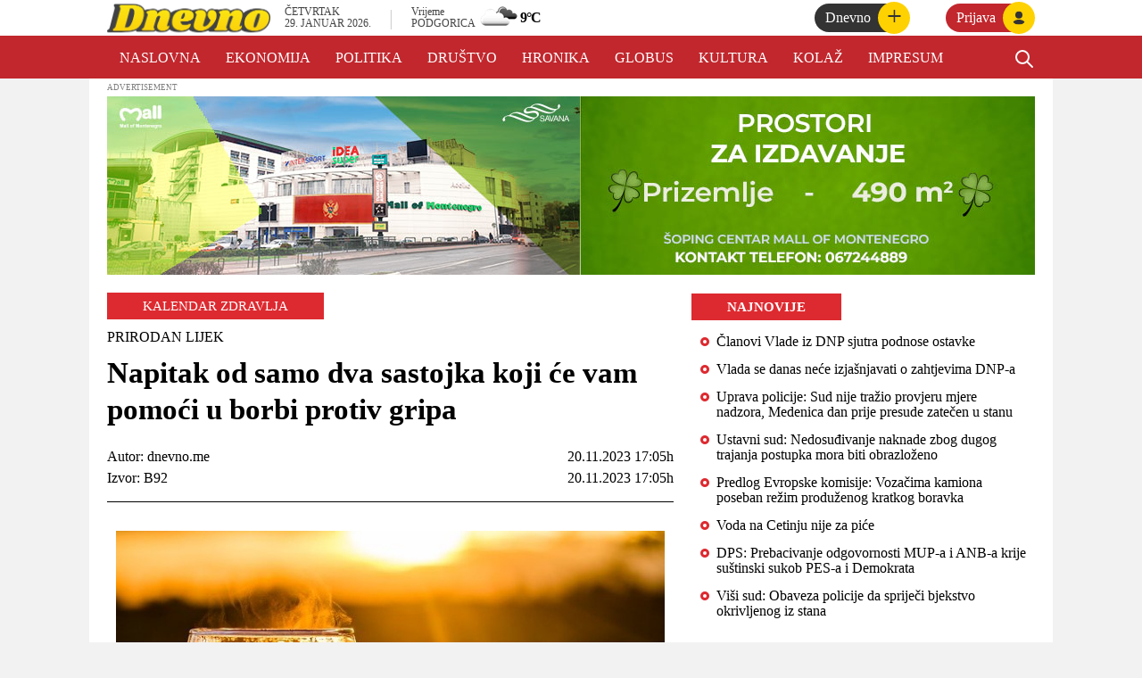

--- FILE ---
content_type: text/html; charset=utf-8
request_url: https://dnevno.me/kalendar%20zdravlja/-/napitak-od-samo-dva-sastojka-koji-ce-vam-pomoci-u-borbi-protiv-gripa-20-11-2023-16-17-15
body_size: 26800
content:
<!DOCTYPE html><html><head><meta name="viewport" content="width=device-width"/><meta charSet="utf-8"/><title>Napitak od samo dva sastojka koji će vam pomoći u borbi protiv gripa</title><link rel="icon" href="/favicon.ico"/><link rel="preconnect" href="https://fonts.googleapis.com"/><link rel="preconnect" href="https://fonts.gstatic.com" crossorigin="true"/><link rel="stylesheet" data-href="https://fonts.googleapis.com/css2?family=Asap:wght@700&amp;display=swap" data-optimized-fonts="true"/><meta name="title" content="Napitak od samo dva sastojka koji će vam pomoći u borbi protiv gripa"/><meta name="ok:title" content="Napitak od samo dva sastojka koji će vam pomoći u borbi protiv gripa"/><meta property="og:image" content="https://d239aqhc1m39lr.cloudfront.net/Arhiva%2F%C4%8Daj%20pixabay.jpg"/><script async="" src="https://www.googletagmanager.com/gtag/js?id=UA-221881489-1"></script><script>
            window.dataLayer = window.dataLayer || [];
            function gtag(){dataLayer.push(arguments);}
            gtag('js', new Date());
            gtag('config', 'UA-221881489-1');
            </script><meta name="next-head-count" content="12"/><link rel="preload" href="/_next/static/css/27dac93fa0e21b614995.css" as="style"/><link rel="stylesheet" href="/_next/static/css/27dac93fa0e21b614995.css" data-n-g=""/><link rel="preload" href="/_next/static/css/47c68f27642911a2257e.css" as="style"/><link rel="stylesheet" href="/_next/static/css/47c68f27642911a2257e.css" data-n-p=""/><noscript data-n-css=""></noscript><link rel="preload" href="/_next/static/chunks/webpack-50bee04d1dc61f8adf5b.js" as="script"/><link rel="preload" href="/_next/static/chunks/framework.b1eea712b389c46584f9.js" as="script"/><link rel="preload" href="/_next/static/chunks/967936d3398dd25c6787d3874516505e0645847d.5eda12b992be3733b845.js" as="script"/><link rel="preload" href="/_next/static/chunks/main-67746412457523ab9582.js" as="script"/><link rel="preload" href="/_next/static/chunks/75fc9c18.8f193e2393b07d969f29.js" as="script"/><link rel="preload" href="/_next/static/chunks/ae51ba48.83195f6857d0a41c418f.js" as="script"/><link rel="preload" href="/_next/static/chunks/b228a5caab2c5586e1dc7390283a9a7ddee0af90.7f7fc7d537628544e598.js" as="script"/><link rel="preload" href="/_next/static/chunks/13228dec318b1d91c9d38defc233ad624412c5a0.ee14a56d135587e0d3e4.js" as="script"/><link rel="preload" href="/_next/static/chunks/1964bb431e4fde181a217369e6f0761dcd8faba5.5c854431071d30db89a7.js" as="script"/><link rel="preload" href="/_next/static/chunks/pages/_app-d31c15100dd9d11b7915.js" as="script"/><link rel="preload" href="/_next/static/chunks/c9666de3799b64ec6a22f3299d53a8fd4d7d4557.1738103c8fe85957d955.js" as="script"/><link rel="preload" href="/_next/static/chunks/pages/%5Bcategory%5D/%5BsubCategory%5D/%5Bslug%5D-c1c81d1a30c63e09ec80.js" as="script"/><style data-href="https://fonts.googleapis.com/css2?family=Asap:wght@700&display=swap">@font-face{font-family:'Asap';font-style:normal;font-weight:700;font-stretch:normal;font-display:swap;src:url(https://fonts.gstatic.com/s/asap/v30/KFOOCniXp96a4Tc2DaTeuDAoKsE617JFc49knOIYdjTYdaIsLQ.woff) format('woff')}@font-face{font-family:'Asap';font-style:normal;font-weight:700;font-stretch:100%;font-display:swap;src:url(https://fonts.gstatic.com/s/asap/v30/KFOOCniXp96a4Tc2DaTeuDAoKsE617JFc49knOIYdjTYdaIcJmmQggvWlkwn524.woff) format('woff');unicode-range:U+0102-0103,U+0110-0111,U+0128-0129,U+0168-0169,U+01A0-01A1,U+01AF-01B0,U+0300-0301,U+0303-0304,U+0308-0309,U+0323,U+0329,U+1EA0-1EF9,U+20AB}@font-face{font-family:'Asap';font-style:normal;font-weight:700;font-stretch:100%;font-display:swap;src:url(https://fonts.gstatic.com/s/asap/v30/KFOOCniXp96a4Tc2DaTeuDAoKsE617JFc49knOIYdjTYdaIcJ2mQggvWlkwn524.woff) format('woff');unicode-range:U+0100-02AF,U+0304,U+0308,U+0329,U+1E00-1E9F,U+1EF2-1EFF,U+2020,U+20A0-20AB,U+20AD-20C0,U+2113,U+2C60-2C7F,U+A720-A7FF}@font-face{font-family:'Asap';font-style:normal;font-weight:700;font-stretch:100%;font-display:swap;src:url(https://fonts.gstatic.com/s/asap/v30/KFOOCniXp96a4Tc2DaTeuDAoKsE617JFc49knOIYdjTYdaIcKWmQggvWlkwn.woff) format('woff');unicode-range:U+0000-00FF,U+0131,U+0152-0153,U+02BB-02BC,U+02C6,U+02DA,U+02DC,U+0304,U+0308,U+0329,U+2000-206F,U+2074,U+20AC,U+2122,U+2191,U+2193,U+2212,U+2215,U+FEFF,U+FFFD}</style></head><body><div id="__next"><div class="app bg-cover h-full"><main><div></div><div class="bg-white fixed w-full z-10"><div style="overflow:hidden;position:relative;background-color:red;background-attachment:fixed"><div style="display:flex;align-items:center;justify-content:center;height:100%;width:100%"><div style="width:fit-content;margin:0 auto;animation:marquee 30s linear infinite;transform:translateX(-50%)"><p style="color:white;white-space:nowrap">Preuzmite našu aplikaciju,<!-- --> <span style="color:yellow">Dnevno.me</span> - Tvoja dobra navika!<a href="https://apps.apple.com/us/app/dnevno-me/id1584247258" target="_blank" rel="noreferrer"> <!-- -->App store</a> <!-- -->|<!-- --> <a href="https://play.google.com/store/apps/details?id=com.dnevne.dnevne" target="_blank" rel="noreferrer">Play Store</a></p></div></div><style>
        @keyframes marquee {
          0% { transform: translateX(100%); }
          100% { transform: translateX(-100%); }
        }
      </style></div><div class="HeaderBar_headerBar__3HF2A mx-0 px-5 lg:mx-auto lg:px-5 flex items-center justify-between"><div class="flex flex-row w-1/2 h-full"><div class="flex items-center"><img src="/logo.png" class="Logo_logo__1JbLv cursor-pointer" alt="logo"/></div><div class="hidden lg:flex flex-row items-center"><div class="DateAndTime_dateAndTimeWrapper__IsmlC ml-4 flex justify-center flex-col"><p class="DateAndTime_firstRaw__2n3qo">ČETVRTAK</p><p class="DateAndTime_secondRaw__nBfBo">29. JANUAR 2026.</p></div><div class="Weather_weather__3R1HE inline-block float-right relative py-1 top-1/2 flex items-center mr-6 lg:mr-0 h-full my-0 py-0s"><p class="Weather_divider__18U6D text-2xl mx-5 hidden lg:block">|</p><div><p class="Weather_vrijeme__3_YfE">Vrijeme</p><p class="Weather_podgorica__2hm8W">Podgorica</p></div><img class="Weather_icon__er3y7"/><p class="font-black text-xl lg:text-base tracking-tighter"><span>°</span>C</p></div></div></div><div class="flex flex-row"><div class="flex flex-row"><div class="mr-2"><div class="DnevnePlus_dnevnePlusWrapper__32GNr flex items-center ml-8 cursor-pointer"><div class="DnevnePlus_dnevne__3J0xF rounded-3xl pl-3 pr-10 h-6 items-center hidden lg:flex"><p class="text-white">Dnevno</p></div><div class="DnevnePlus_circle__1l9i4 h-9 w-9 -ml-8 flex items-center justify-center"><p class="-mt-1 text-3xl">+</p></div></div></div><div><div class="SignInIcon_wrapper__2Lpua flex items-center ml-8 cursor-pointer"><div class="SignInIcon_text__3dcNc rounded-3xl pl-3 pr-10 h-6 items-center hidden lg:flex"><p class="text-white">Prijava</p></div><div class="SignInIcon_circle__3fozi h-9 w-9 -ml-8 flex items-center justify-center"><div class="SignInIcon_svgIcon__2oxLq inline-block m-0 p-0"><svg xmlns="http://www.w3.org/2000/svg" width="16" height="16" viewBox="0 0 20 20"><title>user avatar</title><path d="M10 12.5c-5.92 0-9 3.5-9 5.5v1h18v-1c0-2-3.08-5.5-9-5.5z"></path><circle cx="10" cy="6" r="5"></circle></svg></div></div></div></div></div></div></div><div><div class="NavBar_navBar__31ime flex w-full"><div class="NavBar_navBarWrapper__3FQah mx-auto px-0 h-12 w-10/12 lg:w-full ml-0"><nav class="NavBar_navBar__31ime mx-auto px-0 md:px-5 o"><div class="relative flex justify-between h-12"><div class="NavBar_scrollbar__2Cz3W flex w-full justify-center md:px-0 mx-0"><div class="flex items-center w-full h-12"><div class="flex w-11/12 overflow-x-scroll overflow-y-hidden h-12"><div class="NavBarItem_navItem__1vaSM    px-2.5
      flex flex-row items-center h-12 whitespace-nowrap"><a class="tracking-normal text-white pt-1 px-1" href="/"> <!-- -->Naslovna<!-- --> </a></div><div class="NavBarItem_navItem__1vaSM    px-2.5
      flex flex-row items-center h-12 whitespace-nowrap"><a class="tracking-normal text-white pt-1 px-1" href="/ekonomija"> <!-- -->Ekonomija<!-- --> </a></div><div class="NavBarItem_navItem__1vaSM    px-2.5
      flex flex-row items-center h-12 whitespace-nowrap"><a class="tracking-normal text-white pt-1 px-1" href="/politika"> <!-- -->Politika<!-- --> </a></div><div class="NavBarItem_navItem__1vaSM    px-2.5
      flex flex-row items-center h-12 whitespace-nowrap"><a class="tracking-normal text-white pt-1 px-1" href="/dru%C5%A1tvo"> <!-- -->Društvo<!-- --> </a></div><div class="NavBarItem_navItem__1vaSM    px-2.5
      flex flex-row items-center h-12 whitespace-nowrap"><a class="tracking-normal text-white pt-1 px-1" href="/hronika"> <!-- -->Hronika<!-- --> </a></div><div class="NavBarItem_navItem__1vaSM    px-2.5
      flex flex-row items-center h-12 whitespace-nowrap"><a class="tracking-normal text-white pt-1 px-1" href="/globus"> <!-- -->Globus<!-- --> </a></div><div class="NavBarItem_navItem__1vaSM    px-2.5
      flex flex-row items-center h-12 whitespace-nowrap"><a class="tracking-normal text-white pt-1 px-1" href="/kultura"> <!-- -->Kultura<!-- --> </a></div><div class="NavBarItem_navItem__1vaSM    px-2.5
      flex flex-row items-center h-12 whitespace-nowrap"><a class="tracking-normal text-white pt-1 px-1" href="/kola%C5%BE"> <!-- -->Kolaž<!-- --> </a></div><div class="NavBarItem_navItem__1vaSM    px-2.5
      flex flex-row items-center h-12 whitespace-nowrap"><a class="tracking-normal text-white pt-1 px-1" href="/about/impresum"> <!-- -->Impresum<!-- --> </a></div><div class="NavBarItem_navItem__1vaSM    px-2.5
      flex flex-row items-center h-12 whitespace-nowrap"><a class="tracking-normal text-white pt-1 px-1" href="/about/comment-policy"> <!-- -->Pravila komentarisanja<!-- --> </a></div><div class="NavBarItem_navItem__1vaSM    px-2.5
      flex flex-row items-center h-12 whitespace-nowrap"><a class="tracking-normal text-white pt-1 px-1" href="/about/marketing"> <!-- -->Marketing<!-- --> </a></div><div class="NavBarItem_navItem__1vaSM    px-2.5
      flex flex-row items-center h-12 whitespace-nowrap"><a class="tracking-normal text-white pt-1 px-1" href="/about/uslovi-koriscenja"> <!-- -->Uslovi korišćenja<!-- --> </a></div></div><div class="w-1/12 justify-end flex"><svg class="NavBarSearchItem_searchIcon__z3zYs flex items-center cursor-pointer pt-1" xmlns="http://www.w3.org/2000/svg" fill="none" viewBox="0 0 24 24" width="24"><path stroke-linecap="round" stroke-linejoin="round" stroke-width="2" d="M21 21l-6-6m2-5a7 7 0 11-14 0 7 7 0 0114 0z"></path></svg></div></div></div></div></nav></div><div class="lg:hidden w-1/12 flex justify-end mr-5"><svg class="NavBarSearchItem_searchIcon__z3zYs flex items-center cursor-pointer pt-1" xmlns="http://www.w3.org/2000/svg" fill="none" viewBox="0 0 24 24" width="24"><path stroke-linecap="round" stroke-linejoin="round" stroke-width="2" d="M21 21l-6-6m2-5a7 7 0 11-14 0 7 7 0 0114 0z"></path></svg></div></div><div class="
          SubNavBar_navBar__11Tbq 
          hidden 
          flex w-full absolute
      "><div class="SubNavBar_navBarWrapper__3QGPC mx-auto px-0 md:px-5 h-8 w-full ml-0"><nav class="SubNavBar_navBar__11Tbq mx-auto px-0 md:px-5 "><div class="relative flex  justify-between h-12 md:h-14"><div class="flex justify-center md:px-0 mx-0"><div class="flex items-center h-8"><div class="flex"></div></div></div></div></nav></div></div></div></div><div class="flex mx-auto page"><div class="Content_content__2qRCk px-0 sm:px-5 w-full" style="background-color:white"><div class="FullWidthAdBanner_wrapper__2TRw0"><p class="FullWidthAdBanner_advertisement__1xAz6 h-5 flex items-center">ADVERTISEMENT</p><a target="_blank" href="https://www.mallofmontenegro.com/mall/index.php/bs-BA/o-nama/o-nama-mall-of-montenegro"><div class="FullWidthAdBanner_fullWidthAdBanner__3fPnk ml-auto mr-auto"><img src=""/></div></a></div><div class="flex bg-white mt-5"><div class="w-full"><div class="w-full"><div class="Post_post__16PVj bg-white"><p class="Post_categoryInfo__2m4-o uppercase flex items-center"><span class="Post_category__1jgY7 px-10 py-1 text-white tracking-normal">Kalendar zdravlja</span></p><div class="Post_header__3DOzT pb-5 px-2.5 lg:px-0 mt-2.5"><div class="flex pb-2.5 pr-2.5"><p class="Post_subtitle__1cMON leading-5 tracking-normal">PRIRODAN LIJEK</p></div><h3 class="Post_title__1etk_ font-bold leading-tight tracking-normal">Napitak od samo dva sastojka koji će vam pomoći u borbi protiv gripa</h3></div><div class="flex border-b border-black pb-1 px-2.5 lg:px-0"><p class="Post_info__32uxp w-3/6"><span>Autor: </span><span class="mr-5">dnevno.me</span><br/><span> Izvor: <!-- -->B92<!-- --> </span></p><div class="Post_createdAt__1YQ5O text-right w-3/6 mb-2.5"><p><span>20.11.2023 17:05h</span></p><p><span>20.11.2023 17:05h</span></p></div></div><div class="Post_postWrapper__39qLd mt-8"><div class="mb-4"><img src="https://d239aqhc1m39lr.cloudfront.net/Arhiva%2F%C4%8Daj%20pixabay.jpg"/><p class="Post_featuredLegend__2Yn-g">Foto: Pixabay</p></div><div><p>Ako je i vas "uhvatila" sezonska prehlada, upotrijebite dva prirodna sastojka i pobijedite prehladu u tren oka.</p>
<p>Svima je dobro poznato blagotvorno djelovanje meda, a cimet se smatra jednim od najzdravijih začina. Kada ih spojite, dobićete zdrav napitak koji će vam i te kako pomoći u sezoni viroza.</p>
<p>U 1 decilitar mlake vode pomije&scaron;ajte ka&scaron;iku meda i dvije ka&scaron;ike cimeta u prahu. Mije&scaron;ajte dok se med ne otopi. Ako želite, možete pomje&scaron;ati samo med i cimet, bez vode.</p>
<p>Napitak uzimajte dva puta dnevno, najbolje tri dana zaredom.</p></div></div><div class="SharePostFooter_SharePostFooter__1xOvU px-5 sm:px-0"><div class="SharePostFooter_SharePostTitle__305Ov">Podijelite vijest</div><div class="SharePostFooter_SocialIconsContainer__1ceGy"><div class="SharePostFooter_SocialIconButtons__2A1Sm"><button aria-label="facebook" class="react-share__ShareButton SharePostFooter_SocialIconButton__nAZoH" style="background-color:transparent;border:none;padding:0;font:inherit;color:inherit;cursor:pointer"><svg viewBox="0 0 64 64" width="40" height="40"><circle cx="32" cy="32" r="31" fill="#3b5998" style="fill:#1877F2"></circle><path d="M34.1,47V33.3h4.6l0.7-5.3h-5.3v-3.4c0-1.5,0.4-2.6,2.6-2.6l2.8,0v-4.8c-0.5-0.1-2.2-0.2-4.1-0.2 c-4.1,0-6.9,2.5-6.9,7V28H24v5.3h4.6V47H34.1z" fill="white"></path></svg></button><button aria-label="twitter" class="react-share__ShareButton SharePostFooter_SocialIconButton__nAZoH" style="background-color:transparent;border:none;padding:0;font:inherit;color:inherit;cursor:pointer"><svg viewBox="0 0 64 64" width="40" height="40"><circle cx="32" cy="32" r="31" fill="#00aced" style="fill:#1DA1F2"></circle><path d="M48,22.1c-1.2,0.5-2.4,0.9-3.8,1c1.4-0.8,2.4-2.1,2.9-3.6c-1.3,0.8-2.7,1.3-4.2,1.6 C41.7,19.8,40,19,38.2,19c-3.6,0-6.6,2.9-6.6,6.6c0,0.5,0.1,1,0.2,1.5c-5.5-0.3-10.3-2.9-13.5-6.9c-0.6,1-0.9,2.1-0.9,3.3 c0,2.3,1.2,4.3,2.9,5.5c-1.1,0-2.1-0.3-3-0.8c0,0,0,0.1,0,0.1c0,3.2,2.3,5.8,5.3,6.4c-0.6,0.1-1.1,0.2-1.7,0.2c-0.4,0-0.8,0-1.2-0.1 c0.8,2.6,3.3,4.5,6.1,4.6c-2.2,1.8-5.1,2.8-8.2,2.8c-0.5,0-1.1,0-1.6-0.1c2.9,1.9,6.4,2.9,10.1,2.9c12.1,0,18.7-10,18.7-18.7 c0-0.3,0-0.6,0-0.8C46,24.5,47.1,23.4,48,22.1z" fill="white"></path></svg></button><button aria-label="viber" class="react-share__ShareButton SharePostFooter_SocialIconButton__nAZoH" style="background-color:transparent;border:none;padding:0;font:inherit;color:inherit;cursor:pointer"><svg viewBox="0 0 64 64" width="40" height="40"><circle cx="32" cy="32" r="31" fill="#7C529E" style="fill:#793BAA"></circle><path d="m31.0,12.3c9.0,0.2 16.4,6.2 18.0,15.2c0.2,1.5 0.3,3.0 0.4,4.6a1.0,1.0 0 0 1 -0.8,1.2l-0.1,0a1.1,1.1 0 0 1 -1.0,-1.2l0,0c-0.0,-1.2 -0.1,-2.5 -0.3,-3.8a16.1,16.1 0 0 0 -13.0,-13.5c-1.0,-0.1 -2.0,-0.2 -3.0,-0.3c-0.6,-0.0 -1.4,-0.1 -1.6,-0.8a1.1,1.1 0 0 1 0.9,-1.2l0.6,0l0.0,-0.0zm10.6,39.2a19.9,19.9 0 0 1 -2.1,-0.6c-6.9,-2.9 -13.2,-6.6 -18.3,-12.2a47.5,47.5 0 0 1 -7.0,-10.7c-0.8,-1.8 -1.6,-3.7 -2.4,-5.6c-0.6,-1.7 0.3,-3.4 1.4,-4.7a11.3,11.3 0 0 1 3.7,-2.8a2.4,2.4 0 0 1 3.0,0.7a39.0,39.0 0 0 1 4.7,6.5a3.1,3.1 0 0 1 -0.8,4.2c-0.3,0.2 -0.6,0.5 -1.0,0.8a3.3,3.3 0 0 0 -0.7,0.7a2.1,2.1 0 0 0 -0.1,1.9c1.7,4.9 4.7,8.7 9.7,10.8a5.0,5.0 0 0 0 2.5,0.6c1.5,-0.1 2.0,-1.8 3.1,-2.7a2.9,2.9 0 0 1 3.5,-0.1c1.1,0.7 2.2,1.4 3.3,2.2a37.8,37.8 0 0 1 3.1,2.4a2.4,2.4 0 0 1 0.7,3.0a10.4,10.4 0 0 1 -4.4,4.8a10.8,10.8 0 0 1 -1.9,0.6c-0.7,-0.2 0.6,-0.2 0,0l0.0,0l0,-0.0zm3.1,-21.4a4.2,4.2 0 0 1 -0.0,0.6a1.0,1.0 0 0 1 -1.9,0.1a2.7,2.7 0 0 1 -0.1,-0.8a10.9,10.9 0 0 0 -1.4,-5.5a10.2,10.2 0 0 0 -4.2,-4.0a12.3,12.3 0 0 0 -3.4,-1.0c-0.5,-0.0 -1.0,-0.1 -1.5,-0.2a0.9,0.9 0 0 1 -0.9,-1.0l0,-0.1a0.9,0.9 0 0 1 0.9,-0.9l0.1,0a14.1,14.1 0 0 1 5.9,1.5a11.9,11.9 0 0 1 6.5,9.3c0,0.1 0.0,0.3 0.0,0.5c0,0.4 0.0,0.9 0.0,1.5l0,0l0.0,0.0zm-5.6,-0.2a1.1,1.1 0 0 1 -1.2,-0.9l0,-0.1a11.3,11.3 0 0 0 -0.2,-1.4a4.0,4.0 0 0 0 -1.5,-2.3a3.9,3.9 0 0 0 -1.2,-0.5c-0.5,-0.1 -1.1,-0.1 -1.6,-0.2a1.0,1.0 0 0 1 -0.8,-1.1l0,0l0,0a1.0,1.0 0 0 1 1.1,-0.8c3.4,0.2 6.0,2.0 6.3,6.2a2.8,2.8 0 0 1 0,0.8a0.8,0.8 0 0 1 -0.8,0.7l0,0l0.0,-0.0z" fill="white"></path></svg></button><button aria-label="whatsapp" class="react-share__ShareButton SharePostFooter_SocialIconButton__nAZoH" style="background-color:transparent;border:none;padding:0;font:inherit;color:inherit;cursor:pointer"><svg viewBox="0 0 64 64" width="40" height="40"><circle cx="32" cy="32" r="31" fill="#25D366" style="fill:#45C554"></circle><path d="m42.32286,33.93287c-0.5178,-0.2589 -3.04726,-1.49644 -3.52105,-1.66732c-0.4712,-0.17346 -0.81554,-0.2589 -1.15987,0.2589c-0.34175,0.51004 -1.33075,1.66474 -1.63108,2.00648c-0.30032,0.33658 -0.60064,0.36247 -1.11327,0.12945c-0.5178,-0.2589 -2.17994,-0.80259 -4.14759,-2.56312c-1.53269,-1.37217 -2.56312,-3.05503 -2.86603,-3.57283c-0.30033,-0.5178 -0.03366,-0.80259 0.22524,-1.06149c0.23301,-0.23301 0.5178,-0.59547 0.7767,-0.90616c0.25372,-0.31068 0.33657,-0.5178 0.51262,-0.85437c0.17088,-0.36246 0.08544,-0.64725 -0.04402,-0.90615c-0.12945,-0.2589 -1.15987,-2.79613 -1.58964,-3.80584c-0.41424,-1.00971 -0.84142,-0.88027 -1.15987,-0.88027c-0.29773,-0.02588 -0.64208,-0.02588 -0.98382,-0.02588c-0.34693,0 -0.90616,0.12945 -1.37736,0.62136c-0.4712,0.5178 -1.80194,1.76053 -1.80194,4.27186c0,2.51134 1.84596,4.945 2.10227,5.30747c0.2589,0.33657 3.63497,5.51458 8.80262,7.74113c1.23237,0.5178 2.1903,0.82848 2.94111,1.08738c1.23237,0.38836 2.35599,0.33657 3.24402,0.20712c0.99159,-0.15534 3.04985,-1.24272 3.47963,-2.45956c0.44013,-1.21683 0.44013,-2.22654 0.31068,-2.45955c-0.12945,-0.23301 -0.46601,-0.36247 -0.98382,-0.59548m-9.40068,12.84407l-0.02589,0c-3.05503,0 -6.08417,-0.82849 -8.72495,-2.38189l-0.62136,-0.37023l-6.47252,1.68286l1.73463,-6.29129l-0.41424,-0.64725c-1.70875,-2.71846 -2.6149,-5.85116 -2.6149,-9.07706c0,-9.39809 7.68934,-17.06155 17.15993,-17.06155c4.58253,0 8.88029,1.78642 12.11655,5.02268c3.23625,3.21036 5.02267,7.50812 5.02267,12.06476c-0.0078,9.3981 -7.69712,17.06155 -17.14699,17.06155m14.58906,-31.58846c-3.93529,-3.80584 -9.1133,-5.95471 -14.62789,-5.95471c-11.36055,0 -20.60848,9.2065 -20.61625,20.52564c0,3.61684 0.94757,7.14565 2.75211,10.26282l-2.92557,10.63564l10.93337,-2.85309c3.0136,1.63108 6.4052,2.4958 9.85634,2.49839l0.01037,0c11.36574,0 20.61884,-9.2091 20.62403,-20.53082c0,-5.48093 -2.14111,-10.64081 -6.03239,-14.51915" fill="white"></path></svg></button><button title="Napitak od samo dva sastojka koji će vam pomoći u borbi protiv gripa" aria-label="email" class="react-share__ShareButton SharePostFooter_SocialIconButton__nAZoH" style="background-color:transparent;border:none;padding:0;font:inherit;color:inherit;cursor:pointer"><svg viewBox="0 0 64 64" width="40" height="40"><circle cx="32" cy="32" r="31" fill="#7f7f7f" style="fill:#DA0000"></circle><path d="M17,22v20h30V22H17z M41.1,25L32,32.1L22.9,25H41.1z M20,39V26.6l12,9.3l12-9.3V39H20z" fill="white"></path></svg></button></div></div></div><div class="SocialMediaFooter_SocialMediaFooter__1oaY5 px-5 sm:px-0"><div class="SocialMediaFooter_Title__2oXhm">Preuzmite Dnevno.me mobilnu aplikaciju na</div><div class="SocialMediaFooter_StoreButtonContainer__3KaUF"><a href="https://play.google.com/store/apps/details?id=com.dnevne.dnevne" target="_blank" rel="noreferrer"><img class="SocialMediaFooter_StoreButton__2bv-P" src="/playstore.png"/></a><a href="https://apps.apple.com/us/app/dnevno-me/id1584247258" target="_blank" rel="noreferrer"><img class="SocialMediaFooter_StoreButton__2bv-P" src="/appstore.png"/></a></div><div class="SocialMediaFooter_SocialMediaContainer__1SAH2"><div class="SocialMediaFooter_SocialMediaTitle__1L0Y0">Pratite nas na</div><div class="SocialMediaFooter_SocialMediaButtons__n4p8w"><div class="SocialMediaFooter_SocialMediaButton__3kMEK"><a href="https://www.facebook.com/portaldnevno" target="_blank" rel="noreferrer"><svg viewBox="0 0 64 64" width="40" height="40"><circle cx="32" cy="32" r="31" fill="#3b5998"></circle><path d="M34.1,47V33.3h4.6l0.7-5.3h-5.3v-3.4c0-1.5,0.4-2.6,2.6-2.6l2.8,0v-4.8c-0.5-0.1-2.2-0.2-4.1-0.2 c-4.1,0-6.9,2.5-6.9,7V28H24v5.3h4.6V47H34.1z" fill="white"></path></svg></a></div><div class="SocialMediaFooter_SocialMediaButton__3kMEK"><a href="https://twitter.com/DnevnoPortal" target="_blank" rel="noreferrer"><svg viewBox="0 0 64 64" width="40" height="40"><circle cx="32" cy="32" r="31" fill="#00aced"></circle><path d="M48,22.1c-1.2,0.5-2.4,0.9-3.8,1c1.4-0.8,2.4-2.1,2.9-3.6c-1.3,0.8-2.7,1.3-4.2,1.6 C41.7,19.8,40,19,38.2,19c-3.6,0-6.6,2.9-6.6,6.6c0,0.5,0.1,1,0.2,1.5c-5.5-0.3-10.3-2.9-13.5-6.9c-0.6,1-0.9,2.1-0.9,3.3 c0,2.3,1.2,4.3,2.9,5.5c-1.1,0-2.1-0.3-3-0.8c0,0,0,0.1,0,0.1c0,3.2,2.3,5.8,5.3,6.4c-0.6,0.1-1.1,0.2-1.7,0.2c-0.4,0-0.8,0-1.2-0.1 c0.8,2.6,3.3,4.5,6.1,4.6c-2.2,1.8-5.1,2.8-8.2,2.8c-0.5,0-1.1,0-1.6-0.1c2.9,1.9,6.4,2.9,10.1,2.9c12.1,0,18.7-10,18.7-18.7 c0-0.3,0-0.6,0-0.8C46,24.5,47.1,23.4,48,22.1z" fill="white"></path></svg></a></div><div class="SocialMediaFooter_SocialMediaButton__3kMEK"><a href="https://www.instagram.com/dnevno.me" target="_blank" rel="noreferrer"><img src="/instagram-circle.svg"/></a></div></div></div><div class="SocialMediaFooter_SocialMediaContainer__1SAH2"><div class="SocialMediaFooter_SocialMediaTitle__1L0Y0">Pridružite se našoj Viber zajednici</div><div class="SocialMediaFooter_SocialMediaButtons__n4p8w SocialMediaFooter_Large__16Yuk"><div class="SocialMediaFooter_SocialMediaButton__3kMEK SocialMediaFooter_Large__16Yuk"><a href="https://invite.viber.com/?g2=AQA7cytqD78wbU8GbecFlnDLDAOx1GXjEhhKPdfPrHhf5kXRHuBUYL9gEtKAX6Cg" target="_blank" rel="noreferrer"><img src="/viber.png"/></a></div></div></div></div></div><div class="RelatedPostsHorizontalScroller_RelatedPosts__2j9dp"><div class="RelatedPostsHorizontalScroller_TopLine__145pd"><div class="RelatedPostsHorizontalScroller_Left__2wwO_">Najnovije iz rubrike</div><div class="RelatedPostsHorizontalScroller_Right__24AkG"><div style="cursor:pointer"><img class="RelatedPostsHorizontalScroller_SliderArrow__2bwre" src="/left-arrow.svg" alt="Left Arrow"/></div><div style="cursor:pointer"><img class="RelatedPostsHorizontalScroller_SliderArrow__2bwre" src="/right-arrow.svg" alt="Right Arrow"/></div></div></div><div class="swiper-container" style="max-width:650px;height:auto"><div class="swiper-wrapper"><div class="swiper-slide"><a href="/kalendar%20zdravlja/-/osjecate-konstantan-umor-ono-sto-jedete-moze-biti-uzrok-22-10-2025-08-44-17"><div class="PostSizeS_postSizeS__2O03E  mt-2.5  cursor-pointer relative bg-white"><div class="null flex PostSizeS_spaceBetween__1eZ7k"><div><div class="PostSizeS_image__20kyQ ml-0 mr-2.5 my-2.5 lg:mx-2.5" style="background-image:url(&#x27;https://d239aqhc1m39lr.cloudfront.net/Arhiva%2Fbrza%20hrana%20pixabay.jpg&#x27;)"></div></div><div class="PostSizeS_text__1zf4V md:p-2.5 my-2.5"><div class="flex items-start"><div class="w-full flex items-start justify-between"></div></div><div class="PostSizeS_titleWrapper__ZPR9N"><h3 class="PostSizeS_title__I1_GX tracking-normal leading-6"><span class="PostSizeS_innerText__3QlC_"><div class="PostSizeS_redTriangleContainer__3G91y"><img src="/trougao.svg" class="PostSizeS_redTriangle__3exp3"/></div>Osjećate konstantan umor – ono što jedete može biti uzrok</span></h3></div></div></div></div></a></div><div class="swiper-slide"><a href="/kalendar%20zdravlja/-/neurolog-ukazao-na-svakodnevne-navike-koje-polako-unistavaju-mozak-17-10-2025-08-41-53"><div class="PostSizeS_postSizeS__2O03E  mt-2.5  cursor-pointer relative bg-white"><div class="null flex PostSizeS_spaceBetween__1eZ7k"><div><div class="PostSizeS_image__20kyQ ml-0 mr-2.5 my-2.5 lg:mx-2.5" style="background-image:url(&#x27;https://d239aqhc1m39lr.cloudfront.net/Arhiva%2Farhiva_mozak%20pixabay_w0raws.jpg&#x27;)"></div></div><div class="PostSizeS_text__1zf4V md:p-2.5 my-2.5"><div class="flex items-start"><div class="w-full flex items-start justify-between"></div></div><div class="PostSizeS_titleWrapper__ZPR9N"><h3 class="PostSizeS_title__I1_GX tracking-normal leading-6"><span class="PostSizeS_innerText__3QlC_"><div class="PostSizeS_redTriangleContainer__3G91y"><img src="/trougao.svg" class="PostSizeS_redTriangle__3exp3"/></div>Neurolog ukazao na svakodnevne navike koje polako uništavaju mozak</span></h3></div></div></div></div></a></div><div class="swiper-slide"><a href="/kalendar%20zdravlja/-/plavo-svjetlo-ekrana-nevidljiva-prijetnja-kozi-19-09-2025-10-46-58"><div class="PostSizeS_postSizeS__2O03E  mt-2.5  cursor-pointer relative bg-white"><div class="null flex PostSizeS_spaceBetween__1eZ7k"><div><div class="PostSizeS_image__20kyQ ml-0 mr-2.5 my-2.5 lg:mx-2.5" style="background-image:url(&#x27;https://d239aqhc1m39lr.cloudfront.net/Arhiva%2Ftelefon%20%C5%A1kola%20foot%20pixabay.jpg&#x27;)"></div></div><div class="PostSizeS_text__1zf4V md:p-2.5 my-2.5"><div class="flex items-start"><div class="w-full flex items-start justify-between"></div></div><div class="PostSizeS_titleWrapper__ZPR9N"><h3 class="PostSizeS_title__I1_GX tracking-normal leading-6"><span class="PostSizeS_innerText__3QlC_"><div class="PostSizeS_redTriangleContainer__3G91y"><img src="/trougao.svg" class="PostSizeS_redTriangle__3exp3"/></div>Plavo svjetlo ekrana – nevidljiva prijetnja koži</span></h3></div></div></div></div></a></div><div class="swiper-slide"><a href="/kalendar%20zdravlja/-/kako-pobijediti-nesanicu-savjeti-doktorke-maide-burdzovic-12-05-2025-12-52-04"><div class="PostSizeS_postSizeS__2O03E  mt-2.5  cursor-pointer relative bg-white"><div class="null flex PostSizeS_spaceBetween__1eZ7k"><div><div class="PostSizeS_image__20kyQ ml-0 mr-2.5 my-2.5 lg:mx-2.5" style="background-image:url(&#x27;https://d239aqhc1m39lr.cloudfront.net/Arhiva%2Fburdzovic%20novo%20antena%20m%202025.jpg&#x27;)"></div></div><div class="PostSizeS_text__1zf4V md:p-2.5 my-2.5"><div class="flex items-start"><div class="w-full flex items-start justify-between"></div></div><div class="PostSizeS_titleWrapper__ZPR9N"><h3 class="PostSizeS_title__I1_GX tracking-normal leading-6"><span class="PostSizeS_innerText__3QlC_"><div class="PostSizeS_redTriangleContainer__3G91y"><img src="/trougao.svg" class="PostSizeS_redTriangle__3exp3"/></div>Kako pobijediti nesanicu: Savjeti doktorke Maide Burdžović</span></h3></div></div></div></div></a></div><div class="swiper-slide"><a href="/dru%c5%a1tvo/-/strucnjaci-upozoravaju-nesvjesni-smo-koliko-je-mikroplastika-opasna-njome-se-trujemo-svakodnevno-14-04-2025-08-34-05"><div class="PostSizeS_postSizeS__2O03E  mt-2.5  cursor-pointer relative bg-white"><div class="null flex PostSizeS_spaceBetween__1eZ7k"><div><div class="PostSizeS_image__20kyQ ml-0 mr-2.5 my-2.5 lg:mx-2.5" style="background-image:url(&#x27;https://d239aqhc1m39lr.cloudfront.net/Arhiva%2Fstoak%20unos%20mikropalatike%20pixabay.jpg&#x27;)"></div></div><div class="PostSizeS_text__1zf4V md:p-2.5 my-2.5"><div class="flex items-start"><div class="w-full flex items-start justify-between"></div></div><div class="PostSizeS_titleWrapper__ZPR9N"><h3 class="PostSizeS_title__I1_GX tracking-normal leading-6"><span class="PostSizeS_innerText__3QlC_"><div class="PostSizeS_redTriangleContainer__3G91y"><img src="/trougao.svg" class="PostSizeS_redTriangle__3exp3"/></div>Stručnjaci upozoravaju: Nesvjesni  smo koliko je mikroplastika opasna, njome se trujemo svakodnevno</span></h3></div></div></div></div></a></div><div class="swiper-slide"><a href="/kalendar%20zdravlja/-/snaga-pozitivnog-razmisljanja-kako-ostvariti-svoje-ciljeve-23-01-2025-09-22-51"><div class="PostSizeS_postSizeS__2O03E  mt-2.5  cursor-pointer relative bg-white"><div class="null flex PostSizeS_spaceBetween__1eZ7k"><div><div class="PostSizeS_image__20kyQ ml-0 mr-2.5 my-2.5 lg:mx-2.5" style="background-image:url(&#x27;https://d239aqhc1m39lr.cloudfront.net/Arhiva%2Fsmijeh%20%C5%A1ala%20pixaba.jpg&#x27;)"></div></div><div class="PostSizeS_text__1zf4V md:p-2.5 my-2.5"><div class="flex items-start"><div class="w-full flex items-start justify-between"></div></div><div class="PostSizeS_titleWrapper__ZPR9N"><h3 class="PostSizeS_title__I1_GX tracking-normal leading-6"><span class="PostSizeS_innerText__3QlC_"><div class="PostSizeS_redTriangleContainer__3G91y"><img src="/trougao.svg" class="PostSizeS_redTriangle__3exp3"/></div>Snaga pozitivnog razmišljanja: Kako ostvariti svoje ciljeve</span></h3></div></div></div></div></a></div><div class="swiper-slide"><a href="/kalendar%20zdravlja/-/ove-namirnice-ne-bi-trebalo-jesti-na-prazan-zeludac-20-08-2024-10-09-17"><div class="PostSizeS_postSizeS__2O03E  mt-2.5  cursor-pointer relative bg-white"><div class="null flex PostSizeS_spaceBetween__1eZ7k"><div><div class="PostSizeS_image__20kyQ ml-0 mr-2.5 my-2.5 lg:mx-2.5" style="background-image:url(&#x27;https://d239aqhc1m39lr.cloudfront.net/Arhiva%2Fkroasan%20pixabay.jpg&#x27;)"></div></div><div class="PostSizeS_text__1zf4V md:p-2.5 my-2.5"><div class="flex items-start"><div class="w-full flex items-start justify-between"></div></div><div class="PostSizeS_titleWrapper__ZPR9N"><h3 class="PostSizeS_title__I1_GX tracking-normal leading-6"><span class="PostSizeS_innerText__3QlC_"><div class="PostSizeS_redTriangleContainer__3G91y"><img src="/trougao.svg" class="PostSizeS_redTriangle__3exp3"/></div>Ove namirnice ne bi trebalo jesti na prazan želudac</span></h3></div></div></div></div></a></div><div class="swiper-slide"><a href="/kalendar%20zdravlja/-/ljekari-upozoravaju-kafa-i-ljekovi-ne-idu-zajedno-14-08-2024-12-28-30"><div class="PostSizeS_postSizeS__2O03E  mt-2.5  cursor-pointer relative bg-white"><div class="null flex PostSizeS_spaceBetween__1eZ7k"><div><div class="PostSizeS_image__20kyQ ml-0 mr-2.5 my-2.5 lg:mx-2.5" style="background-image:url(&#x27;https://d239aqhc1m39lr.cloudfront.net/Arhiva%2Fkafa%20pixabay_dnhujj.jpg&#x27;)"></div></div><div class="PostSizeS_text__1zf4V md:p-2.5 my-2.5"><div class="flex items-start"><div class="w-full flex items-start justify-between"></div></div><div class="PostSizeS_titleWrapper__ZPR9N"><h3 class="PostSizeS_title__I1_GX tracking-normal leading-6"><span class="PostSizeS_innerText__3QlC_"><div class="PostSizeS_redTriangleContainer__3G91y"><img src="/trougao.svg" class="PostSizeS_redTriangle__3exp3"/></div>Ljekari upozoravaju: Kafa i ljekovi ne idu zajedno</span></h3></div></div></div></div></a></div><div class="swiper-slide"><a href="/kalendar%20zdravlja/-/postoji-mnogo-vrsta-mlijeka-koje-je-najzdravije-06-08-2024-12-31-50"><div class="PostSizeS_postSizeS__2O03E  mt-2.5  cursor-pointer relative bg-white"><div class="null flex PostSizeS_spaceBetween__1eZ7k"><div><div class="PostSizeS_image__20kyQ ml-0 mr-2.5 my-2.5 lg:mx-2.5" style="background-image:url(&#x27;https://d239aqhc1m39lr.cloudfront.net/Arhiva%2Fmlijeko%20pixabay.jpg&#x27;)"></div></div><div class="PostSizeS_text__1zf4V md:p-2.5 my-2.5"><div class="flex items-start"><div class="w-full flex items-start justify-between"></div></div><div class="PostSizeS_titleWrapper__ZPR9N"><h3 class="PostSizeS_title__I1_GX tracking-normal leading-6"><span class="PostSizeS_innerText__3QlC_"><div class="PostSizeS_redTriangleContainer__3G91y"><img src="/trougao.svg" class="PostSizeS_redTriangle__3exp3"/></div>Postoji mnogo vrsta mlijeka: Koje je najzdravije?</span></h3></div></div></div></div></a></div><div class="swiper-slide"><a href="/kalendar%20zdravlja/-/razlog-zbog-kojeg-ne-bi-trebalo-piti-iz-plasticnih-flasa-06-08-2024-08-21-02"><div class="PostSizeS_postSizeS__2O03E  mt-2.5  cursor-pointer relative bg-white"><div class="null flex PostSizeS_spaceBetween__1eZ7k"><div><div class="PostSizeS_image__20kyQ ml-0 mr-2.5 my-2.5 lg:mx-2.5" style="background-image:url(&#x27;https://d239aqhc1m39lr.cloudfront.net/Arhiva%2Fplasticna%20flasa%20voda%20pixabay.jpg&#x27;)"></div></div><div class="PostSizeS_text__1zf4V md:p-2.5 my-2.5"><div class="flex items-start"><div class="w-full flex items-start justify-between"></div></div><div class="PostSizeS_titleWrapper__ZPR9N"><h3 class="PostSizeS_title__I1_GX tracking-normal leading-6"><span class="PostSizeS_innerText__3QlC_"><div class="PostSizeS_redTriangleContainer__3G91y"><img src="/trougao.svg" class="PostSizeS_redTriangle__3exp3"/></div>Razlog zbog kojeg ne bi trebalo piti iz plastičnih flaša</span></h3></div></div></div></div></a></div></div></div></div><div class="Comments_comments__Q2Snt mt-8 px-2.5 px-0 md:pl-0 h-auto bg-white"><div class="Comments_header__16wnD flex items-center justify-between"><p class="md:w-3/4 flex items-center"><svg class="Comments_messageIcon__2LpgG w-8" xmlns="http://www.w3.org/2000/svg" fill="none" viewBox="0 0 24 24" stroke="currentColor" height="36"><path stroke-linecap="round" stroke-linejoin="round" stroke-width="2" d="M7 8h10M7 12h4m1 8l-4-4H5a2 2 0 01-2-2V6a2 2 0 012-2h14a2 2 0 012 2v8a2 2 0 01-2 2h-3l-4 4z"></path></svg><span class="Comments_numberOfComments__3XLKe ml-2 lg:ml-4">Poslednji komentari (0)</span></p><p class="Comments_numberOfCommentsToShow__165yz w-1/4 text-gold font-semibold text-right cursor-pointer"><span>Svi komentari</span></p></div><div><div class="infinite-scroll-component__outerdiv"><div class="infinite-scroll-component " style="height:auto;overflow:auto;-webkit-overflow-scrolling:touch"></div></div></div><div class="AddComment_addComment__3JCmb mt-8"><div class="AddComment_commentContainer__2ji6j flex border-b border-grayText"><div class="AddComment_comment__1nbTT text-gold border-0 outline-none w-full" contenteditable="true" role="textbox" aria-multiline="true" aria-autocomplete="list" aria-label="Send a message" spellcheck="false"></div><div class="AddComment_charNum__1GM5I AddComment_hideCharNum__2rKSw">500</div><div class="AddComment_commentRight__3ZjoA"><svg height="20" class="AddComment_send__1LGMU w-8 cursor-pointer" viewBox="0 0 48 48" xmlns="http://www.w3.org/2000/svg"><path d="M4.02 42l41.98-18-41.98-18-.02 14 30 4-30 4z"></path><path d="M0 0h48v48h-48z" fill="none"></path></svg></div></div></div></div><div class="mb-5"><p class="SideAdBanner_advertisement__MBJIW h-5 flex items-center">ADVERTISEMENT</p><a target="_blank" href="https://www.mallofmontenegro.com/mall/index.php/bs-BA/o-nama/o-nama-mall-of-montenegro"><img src="https://d239aqhc1m39lr.cloudfront.net/DfZfpPLMMo2dNcHC2krJdoGtWkomeHwlDwpJyHyO.jpg" class="SideAdBanner_SideAdBanner__-W0Ik"/></a></div></div></div><div class="hidden lg:block"><div class="flex"><div class="RightSidePanel_RightSidePanel__2G7hC"><div class="mb-5"><p class="SideAdBanner_advertisement__MBJIW h-5 flex items-center">ADVERTISEMENT</p><a target="_blank" href="https://www.mallofmontenegro.com/mall/index.php/bs-BA/o-nama/o-nama-mall-of-montenegro"><img src="https://d239aqhc1m39lr.cloudfront.net/DfZfpPLMMo2dNcHC2krJdoGtWkomeHwlDwpJyHyO.jpg" class="SideAdBanner_SideAdBanner__-W0Ik"/></a></div><div class="mb-5"><p class="SideAdBanner_advertisement__MBJIW h-5 flex items-center">ADVERTISEMENT</p><a target="_blank" href="https://www.mallofmontenegro.com/mall/index.php/bs-BA/usluge/10-aktuelnosti/798-montenegro-caffe"><img src="https://d239aqhc1m39lr.cloudfront.net/RNkCZnxttDDebBBCEE9XxvyKkXhh4JRsij69Feov.jpg" class="SideAdBanner_SideAdBanner__-W0Ik"/></a></div><div class="w-full border border-gray-200 bg-white group mb-5 cursor-pointer"><div class="w-full h-48"><img class="w-full h-full object-cover object-center group-hover:opacity-90" src=""/></div><div class="flex flex-col px-4 pt-3 pb-4"><p class="inline-block uppercase text-sm text-dnred font-black tracking-wide mb-1 hover:underline" style="font-family:lato-black;width:fit-content">Život i stil</p><div><img src="/trougao.svg" class="h-2 mr-2 float-left mt-1.5" alt="decorative triangle"/><h3 class="font-bold text-lg leading-5 group-hover:underline" style="font-family:lato-bold"></h3></div></div></div><div class="mb-5"><p class="SideAdBanner_advertisement__MBJIW h-5 flex items-center">ADVERTISEMENT</p><a target="_blank" href="https://sambic.me/"><img src="https://d239aqhc1m39lr.cloudfront.net/lHW4fkeuTjTeFE7Rnhhs06xQX2qBJfdDYtiRjg82.jpg" class="SideAdBanner_SideAdBanner__-W0Ik"/></a></div><div class="w-full border border-gray-200 bg-white group mb-5 cursor-pointer"><div class="w-full h-48"><img class="w-full h-full object-cover object-center group-hover:opacity-90" src=""/></div><div class="flex flex-col px-4 pt-3 pb-4"><p class="inline-block uppercase text-sm text-dnred font-black tracking-wide mb-1 hover:underline" style="font-family:lato-black;width:fit-content">Kalendar zdravlja</p><div><img src="/trougao.svg" class="h-2 mr-2 float-left mt-1.5" alt="decorative triangle"/><h3 class="font-bold text-lg leading-5 group-hover:underline" style="font-family:lato-bold"></h3></div></div></div><div class="bg-white relative border-b-4 border-dnred mb-5"><div class="CurrencyRates_currencyHeader__39HPJ absolute w-full bg-dnred text-white uppercase text-sm px-4 py-3" style="font-family:lato-black">Kursna lista</div><div class="px-4 pt-16 pb-6 grid grid-cols-2 justify-items-center gap-y-4"></div></div><div class="w-full border border-gray-200 bg-white group mb-5 cursor-pointer"><div class="w-full h-48"><img class="w-full h-full object-cover object-center group-hover:opacity-90" src=""/></div><div class="flex flex-col px-4 pt-3 pb-4"><p class="inline-block uppercase text-sm text-dnred font-black tracking-wide mb-1 hover:underline" style="font-family:lato-black;width:fit-content">Crnom Gorom</p><div><img src="/trougao.svg" class="h-2 mr-2 float-left mt-1.5" alt="decorative triangle"/><h3 class="font-bold text-lg leading-5 group-hover:underline" style="font-family:lato-bold"></h3></div></div></div><div class="w-full border border-gray-200 bg-white group mb-5 cursor-pointer"><div class="w-full h-48"><img class="w-full h-full object-cover object-center group-hover:opacity-90" src=""/></div><div class="flex flex-col px-4 pt-3 pb-4"><p class="inline-block uppercase text-sm text-dnred font-black tracking-wide mb-1 hover:underline" style="font-family:lato-black;width:fit-content">Glavni grad</p><div><img src="/trougao.svg" class="h-2 mr-2 float-left mt-1.5" alt="decorative triangle"/><h3 class="font-bold text-lg leading-5 group-hover:underline" style="font-family:lato-bold"></h3></div></div></div><div class="w-full border border-gray-200 bg-white group mb-5 cursor-pointer"><div class="w-full h-48"><img class="w-full h-full object-cover object-center group-hover:opacity-90" src=""/></div><div class="flex flex-col px-4 pt-3 pb-4"><p class="inline-block uppercase text-sm text-dnred font-black tracking-wide mb-1 hover:underline" style="font-family:lato-black;width:fit-content">Dijaspora</p><div><img src="/trougao.svg" class="h-2 mr-2 float-left mt-1.5" alt="decorative triangle"/><h3 class="font-bold text-lg leading-5 group-hover:underline" style="font-family:lato-bold"></h3></div></div></div></div></div></div></div></div></div></main></div></div><script id="__NEXT_DATA__" type="application/json">{"props":{"pageProps":{"currentCategory":{"id":48,"name":"Kalendar zdravlja","sort_order":14,"created_at":"2022-02-01T11:11:08.000000Z","updated_at":"2024-02-29T20:52:53.000000Z","color":"#000","image":null,"sport_schedule":0,"deleted_at":null,"parent_category":0,"navbar":0,"subcategories":[]},"initialReduxState":{"categories":[{"id":53,"name":"Aktuelno","sort_order":0,"created_at":"2024-02-29T20:50:06.000000Z","updated_at":"2024-02-29T22:05:12.000000Z","color":"#000000","image":null,"sport_schedule":0,"deleted_at":null,"parent_category":0,"navbar":0,"subcategories":[]},{"id":54,"name":"Izdvajamo","sort_order":1,"created_at":"2024-02-29T20:50:20.000000Z","updated_at":"2024-02-29T22:06:04.000000Z","color":"#000000","image":null,"sport_schedule":0,"deleted_at":null,"parent_category":0,"navbar":0,"subcategories":[]},{"id":55,"name":"Dobra navika","sort_order":2,"created_at":"2024-02-29T20:50:40.000000Z","updated_at":"2024-02-29T22:06:14.000000Z","color":"#000000","image":null,"sport_schedule":0,"deleted_at":null,"parent_category":0,"navbar":0,"subcategories":[]},{"id":51,"name":"Dijaspora","sort_order":3,"created_at":"2022-02-01T11:11:08.000000Z","updated_at":"2024-02-29T22:05:54.000000Z","color":"#000","image":null,"sport_schedule":0,"deleted_at":null,"parent_category":0,"navbar":0,"subcategories":[]},{"id":2,"name":"Ekonomija","sort_order":4,"created_at":"2021-05-10T19:04:39.000000Z","updated_at":"2025-04-11T19:14:01.000000Z","color":"#00a482","image":"","sport_schedule":0,"deleted_at":null,"parent_category":0,"navbar":1,"subcategories":[]},{"id":41,"name":"Politika","sort_order":5,"created_at":"2021-07-16T05:55:00.000000Z","updated_at":"2025-04-11T19:14:01.000000Z","color":"#000000","image":"","sport_schedule":0,"deleted_at":null,"parent_category":0,"navbar":1,"subcategories":[]},{"id":4,"name":"Društvo","sort_order":6,"created_at":"2021-05-10T19:05:01.000000Z","updated_at":"2024-02-29T22:05:54.000000Z","color":"#00a9ea","image":"","sport_schedule":0,"deleted_at":null,"parent_category":0,"navbar":1,"subcategories":[]},{"id":3,"name":"Hronika","sort_order":7,"created_at":"2021-05-10T19:04:51.000000Z","updated_at":"2024-02-29T22:05:54.000000Z","color":"#000","image":"","sport_schedule":0,"deleted_at":null,"parent_category":0,"navbar":1,"subcategories":[]},{"id":6,"name":"Globus","sort_order":8,"created_at":"2021-05-10T19:06:05.000000Z","updated_at":"2024-02-29T22:05:54.000000Z","color":"#00a482","image":"","sport_schedule":0,"deleted_at":null,"parent_category":0,"navbar":1,"subcategories":[]},{"id":7,"name":"Kultura","sort_order":9,"created_at":"2021-05-10T19:06:17.000000Z","updated_at":"2024-02-29T22:05:54.000000Z","color":"#482d86","image":"","sport_schedule":0,"deleted_at":null,"parent_category":0,"navbar":1,"subcategories":[]},{"id":8,"name":"Kolaž","sort_order":10,"created_at":"2021-05-10T19:06:25.000000Z","updated_at":"2024-02-29T22:05:54.000000Z","color":"#ed1e79","image":"","sport_schedule":0,"deleted_at":null,"parent_category":0,"navbar":1,"subcategories":[]},{"id":52,"name":"Rat u Ukrajini","sort_order":11,"created_at":"2022-09-22T09:33:50.000000Z","updated_at":"2024-02-29T20:52:59.000000Z","color":"#D2CD79","image":null,"sport_schedule":0,"deleted_at":null,"parent_category":0,"navbar":0,"subcategories":[]},{"id":10,"name":"Sport","sort_order":12,"created_at":"2021-05-10T19:06:44.000000Z","updated_at":"2024-02-29T20:52:59.000000Z","color":"#194D33","image":"","sport_schedule":0,"deleted_at":null,"parent_category":0,"navbar":0,"subcategories":[]},{"id":47,"name":"Život i stil","sort_order":13,"created_at":"2022-02-01T11:11:08.000000Z","updated_at":"2024-02-29T20:52:53.000000Z","color":"#000","image":null,"sport_schedule":0,"deleted_at":null,"parent_category":0,"navbar":0,"subcategories":[]},{"id":48,"name":"Kalendar zdravlja","sort_order":14,"created_at":"2022-02-01T11:11:08.000000Z","updated_at":"2024-02-29T20:52:53.000000Z","color":"#000","image":null,"sport_schedule":0,"deleted_at":null,"parent_category":0,"navbar":0,"subcategories":[]},{"id":46,"name":"Najbolje iz Crne Gore","sort_order":15,"created_at":"2022-02-01T11:11:08.000000Z","updated_at":"2024-02-29T20:52:53.000000Z","color":"#000","image":null,"sport_schedule":0,"deleted_at":null,"parent_category":0,"navbar":0,"subcategories":[]},{"id":50,"name":"Glavni grad","sort_order":16,"created_at":"2022-02-01T11:11:08.000000Z","updated_at":"2024-02-29T20:52:53.000000Z","color":"#000","image":null,"sport_schedule":0,"deleted_at":null,"parent_category":0,"navbar":0,"subcategories":[]},{"id":49,"name":"Crnom Gorom","sort_order":17,"created_at":"2022-02-01T11:11:08.000000Z","updated_at":"2024-02-29T20:52:53.000000Z","color":"#000","image":null,"sport_schedule":0,"deleted_at":null,"parent_category":0,"navbar":0,"subcategories":[]},{"id":45,"name":"Covid-19 informacije","sort_order":18,"created_at":"2022-02-01T11:11:08.000000Z","updated_at":"2024-02-29T20:52:53.000000Z","color":"#000","image":null,"sport_schedule":0,"deleted_at":null,"parent_category":0,"navbar":0,"subcategories":[]}],"isUserLoggedIn":false,"user":null,"openedPost":null,"displaySignupModal":false,"displayVideoModal":false,"videoUrl":null,"post":{"id":78389,"name":"Napitak od samo dva sastojka koji će vam pomoći u borbi protiv gripa","content":"\u003cp\u003eAko je i vas \"uhvatila\" sezonska prehlada, upotrijebite dva prirodna sastojka i pobijedite prehladu u tren oka.\u003c/p\u003e\r\n\u003cp\u003eSvima je dobro poznato blagotvorno djelovanje meda, a cimet se smatra jednim od najzdravijih začina. Kada ih spojite, dobićete zdrav napitak koji će vam i te kako pomoći u sezoni viroza.\u003c/p\u003e\r\n\u003cp\u003eU 1 decilitar mlake vode pomije\u0026scaron;ajte ka\u0026scaron;iku meda i dvije ka\u0026scaron;ike cimeta u prahu. Mije\u0026scaron;ajte dok se med ne otopi. Ako želite, možete pomje\u0026scaron;ati samo med i cimet, bez vode.\u003c/p\u003e\r\n\u003cp\u003eNapitak uzimajte dva puta dnevno, najbolje tri dana zaredom.\u003c/p\u003e","featured_image":"Arhiva/čaj pixabay.jpg","featured_legend":"Foto: Pixabay","featured_in_post":1,"slug":"napitak-od-samo-dva-sastojka-koji-ce-vam-pomoci-u-borbi-protiv-gripa-20-11-2023-16-17-15","subtitle":"PRIRODAN LIJEK","author":"dnevno.me","is_external_source":1,"news_source":"B92","is_new":0,"co_author":null,"chiron_url":null,"chiron_name":null,"photo_gallery":[],"tags":"","published_at":"2023-11-20T17:05:00.000000Z","primary":0,"primary_position":null,"is_primary_category_post":0,"created_at":"2023-11-20T15:17:15.000000Z","updated_at":"2023-11-20T17:05:00.000000Z","category_primary_position":null,"has_interlocutor":null,"interlocutor":null,"has_video":0,"video":null},"displaySearchBar":false,"categoryPage":{},"commentsPagination":{"comments":[],"total":0,"page":1},"weatherData":null,"searchResultsPagination":null,"emptySearchResults":false,"sportSchedule":[],"searchQuery":null,"newestPosts":[],"mostViewedPosts":[],"banners":[{"id":488,"banner_name":"Mall","start_date":"2024-07-13T08:00:00.000000Z","end_date":null,"position":"5","banner_url":"http://mallofmontenegro.com/","banner_image":"GnrpQN0wwC7d7QsRbKN0eHS64ESX4ZLoSJm5nqgi.jpg","created_at":"2024-07-14T21:04:57.000000Z","updated_at":"2024-11-01T12:44:05.000000Z","banner_home_page":1,"banner_image_mobile":"gisFi7UlnjToU3hhs4MXqwZVq8n5CIpJD9zt5SNd.jpg","banner_image_mobile_position_5":null,"banner_image_mobile_position_6":null,"banner_image_mobile_position_7":null,"banner_image_mobile_position_8":null,"campaign_id":1,"video":null},{"id":493,"banner_name":"Sambic","start_date":"2024-07-23T06:00:00.000000Z","end_date":null,"position":"11","banner_url":"https://sambic.me/","banner_image":"lHW4fkeuTjTeFE7Rnhhs06xQX2qBJfdDYtiRjg82.jpg","created_at":"2024-07-24T11:32:37.000000Z","updated_at":"2024-10-11T11:18:25.000000Z","banner_home_page":1,"banner_image_mobile":null,"banner_image_mobile_position_5":null,"banner_image_mobile_position_6":null,"banner_image_mobile_position_7":null,"banner_image_mobile_position_8":null,"campaign_id":1,"video":null},{"id":507,"banner_name":"Europoint","start_date":"2024-09-30T00:00:00.000000Z","end_date":"2026-07-17T10:00:00.000000Z","position":"3","banner_url":"https://dnevno.me/ekonomija/-/europoint-birajte-moderan-prostor-za-uspjesno-poslovanje-04-10-2024-09-04-03","banner_image":"u8LztXAYdPKGUdX7BhvlFkvv6UauO3loUO0ni8D2.jpg","created_at":"2024-10-02T06:38:24.000000Z","updated_at":"2025-12-31T11:34:11.000000Z","banner_home_page":1,"banner_image_mobile":null,"banner_image_mobile_position_5":null,"banner_image_mobile_position_6":null,"banner_image_mobile_position_7":null,"banner_image_mobile_position_8":null,"campaign_id":1,"video":null},{"id":562,"banner_name":"Montenegro caffe","start_date":"2025-07-10T06:00:00.000000Z","end_date":"2026-02-18T11:00:00.000000Z","position":"9","banner_url":"https://www.mallofmontenegro.com/mall/index.php/bs-BA/usluge/10-aktuelnosti/798-montenegro-caffe","banner_image":"RNkCZnxttDDebBBCEE9XxvyKkXhh4JRsij69Feov.jpg","created_at":"2025-07-11T13:57:39.000000Z","updated_at":"2025-11-26T07:12:18.000000Z","banner_home_page":1,"banner_image_mobile":null,"banner_image_mobile_position_5":null,"banner_image_mobile_position_6":null,"banner_image_mobile_position_7":null,"banner_image_mobile_position_8":null,"campaign_id":1,"video":null},{"id":563,"banner_name":"Montenegro caffe","start_date":"2025-07-10T08:00:00.000000Z","end_date":"2027-03-28T10:00:00.000000Z","position":"5","banner_url":"https://www.mallofmontenegro.com/mall/index.php/bs-BA/usluge/10-aktuelnosti/798-montenegro-caffe","banner_image":"OoQJ19Qx29ZSqZG04T3Rp7xIdLdi30u2sY38t79u.jpg","created_at":"2025-07-11T13:58:26.000000Z","updated_at":"2025-10-25T01:20:21.000000Z","banner_home_page":1,"banner_image_mobile":null,"banner_image_mobile_position_5":"PmbiQ0P3rU1GQvAv3ZNwJeKebV3MJzHTubj7qVt0.jpg","banner_image_mobile_position_6":null,"banner_image_mobile_position_7":null,"banner_image_mobile_position_8":null,"campaign_id":1,"video":null},{"id":571,"banner_name":"Mall prostori","start_date":"2025-08-27T02:00:00.000000Z","end_date":"2026-03-19T11:00:00.000000Z","position":"1","banner_url":"https://www.mallofmontenegro.com/mall/index.php/bs-BA/o-nama/o-nama-mall-of-montenegro","banner_image":"HVu0b9KNeorroDduWA4kPaSSu8eZRgwr0vkvN8Fm.jpg","created_at":"2025-08-28T12:26:16.000000Z","updated_at":"2025-12-30T12:02:47.000000Z","banner_home_page":1,"banner_image_mobile":"db9bjruZZUmovP7Lz8kdYQqbM85whvD5LBHv6JGc.jpg","banner_image_mobile_position_5":null,"banner_image_mobile_position_6":null,"banner_image_mobile_position_7":null,"banner_image_mobile_position_8":null,"campaign_id":1,"video":null},{"id":572,"banner_name":"Mall prostori","start_date":"2025-11-28T11:00:00.000000Z","end_date":null,"position":"3","banner_url":"https://www.mallofmontenegro.com/mall/index.php/bs-BA/o-nama/o-nama-mall-of-montenegro","banner_image":"DfZfpPLMMo2dNcHC2krJdoGtWkomeHwlDwpJyHyO.jpg","created_at":"2025-08-28T12:26:53.000000Z","updated_at":"2025-08-28T12:26:53.000000Z","banner_home_page":1,"banner_image_mobile":null,"banner_image_mobile_position_5":null,"banner_image_mobile_position_6":null,"banner_image_mobile_position_7":null,"banner_image_mobile_position_8":null,"campaign_id":1,"video":null}],"showLoggedUserMenuModal":false,"showConfirmDeleteAccountModal":false,"showSubNavigationBarForCategory":"Kalendar zdravlja","selectedCategory":{"id":48,"name":"Kalendar zdravlja","sort_order":14,"created_at":"2022-02-01T11:11:08.000000Z","updated_at":"2024-02-29T20:52:53.000000Z","color":"#000","image":null,"sport_schedule":0,"deleted_at":null,"parent_category":0,"navbar":0,"subcategories":[]},"selectedSubCategory":null,"mainPagePosts":[],"mainPagePostsCurrentPage":1,"displayCommentsModal":false,"showBanner":false,"bannerModalHidden":false,"relatedPostsPerTags":[],"newestFromCategory":[{"id":99049,"name":"Osjećate konstantan umor – ono što jedete može biti uzrok","content":"\u003cp\u003eSa dolaskom hladnijih i kraćih dana, mnogi ljudi primjećuju pad energije i pojačan umor. Iako promjena godi\u0026scaron;njeg doba može uticati na na\u0026scaron;e raspoloženje, ishrana igra ključnu ulogu u tome kako se osjećamo.\u003c/p\u003e\r\n\u003cp\u003eIzreka \u0026bdquo;hrana je gorivo\u0026ldquo; nije samo fraza; ako ne snabdijevamo svoje tijelo cjelovitim i hranljivim namirnicama, ono neće optimalno funkcionisati.\u003c/p\u003e\r\n\u003cp\u003eLo\u0026scaron;a ishrana može dovesti do problema sa varenjem i hroničnog umora, a određene namirnice koje iscrpljuju energiju mogu dodatno naru\u0026scaron;iti zdravlje crijeva.\u003c/p\u003e\r\n\u003cp\u003eTri vrste namirnica treba izbjegavati ako želite da održite energiju i vitalnost, pi\u0026scaron;e SheFinds.\u003c/p\u003e\r\n\u003cp\u003e\u003cstrong\u003ePrerađeno meso\u003c/strong\u003e\u003c/p\u003e\r\n\u003cp\u003eSendvič sa salamom, \u0026scaron;unkom ili ćurećom \u0026scaron;unkom omiljeni je brzi obrok za mnoge, ali prerađeno meso može nanijeti vi\u0026scaron;e \u0026scaron;tete nego koristi. Dijetetičarka Ketlin Benson obja\u0026scaron;njava za\u0026scaron;to: \u0026bdquo;Ova hrana može potisnuti opcije bogate vlaknima koje hrane digestivni trakt\u0026ldquo;, kaže Benson i dodaje da \u0026bdquo;kada se ovo de\u0026scaron;ava stalno, osoba može da se osjeća tromo i da ima niži nivo energije.\u0026ldquo;\u003c/p\u003e\r\n\u003cp\u003eOna smatra da uključivanje raznovrsnog \u0026scaron;arenog voća i povrća, mahunarki i integralnih žitarica može pomoći u podr\u0026scaron;ci zdravlju digestivnog sistema.\u003c/p\u003e\r\n\u003cp\u003eČak i mali dodaci, poput pasulja u supi ili bobičastog voća za doručak, mogu pomoći va\u0026scaron;em mikrobiomu da napreduje.\u003c/p\u003e\r\n\u003cp\u003eDrugim riječima, dok mesni proizvodi obezbjeđuju proteine, oni iscrpljuju va\u0026scaron;u ishranu vlaknima i hranljivim materijama koje održavaju energiju i crijeva zdravim na duži rok.\u003c/p\u003e\r\n\u003cp\u003e\u003cstrong\u003eHrana sa vje\u0026scaron;tačkim zaslađivačima\u003c/strong\u003e\u003c/p\u003e\r\n\u003cp\u003eSa sve većim brojem proizvoda označenih kao \u0026bdquo;bez \u0026scaron;ećera\u0026ldquo;, mnogi ljudi misle da čine uslugu svom zdravlju. Međutim, mnogi od tih proizvoda puni su vje\u0026scaron;tačkih zaslađivača, \u0026scaron;to može poremetiti ravnotežu va\u0026scaron;eg digestivnog sistema.\u003c/p\u003e\r\n\u003cp\u003e\u0026bdquo;Dokazi o njihovom uticaju na va\u0026scaron; digestivni trakt su mje\u0026scaron;oviti\u0026ldquo;, napominje Benson i dodaje da pojedine studije ukazuju na potencijalne promjene u mikrobiomu, ali da studije na ljudima nijesu potvrdile dosljedne ili značajne efekte. Za većinu ljudi, umjerena upotreba smatra se bezbjednom.\u003c/p\u003e\r\n\u003cp\u003eMeđutim, ona navodi da \u0026bdquo;ako neko primijeti nadimanje ili gastrointestinalne tegobe sa vje\u0026scaron;tačkim zaslađivačima, eksperimentisanje sa različitim vrstama ili smanjenje njihovog unosa može pomoći da se utvrdi \u0026scaron;ta najbolje odgovara njihovom tijelu\u0026ldquo;.\u003c/p\u003e\r\n\u003cp\u003eUmjerenost je ključna. Ako primijetite digestivne tegobe ili osjećaj nadimanja nakon konzumiranja \u0026bdquo;dijetalnih\u0026ldquo; proizvoda, možda je vrijeme da smanjite unos vje\u0026scaron;tačkih zaslađivača i vratite se prirodnim izvorima slatkoće, poput voća.\u003c/p\u003e\r\n\u003cp\u003e\u003cstrong\u003ePržena hrana\u003c/strong\u003e\u003c/p\u003e\r\n\u003cp\u003eIako je pržena hrana često ukusna i neodoljiva, trebalo bi je rezervisati za povremene prilike. Osim \u0026scaron;to ima malo hranljivih materija, može izazvati upalu, umor i poznati osjećaj takozvane \u0026bdquo;magle u mozgu\u0026ldquo;.\u003c/p\u003e\r\n\u003cp\u003e\u0026bdquo;Hrana koja se prži u dubokom ulju puna je zasićenih masti koje izazivaju upalu u tijelu, \u0026scaron;to može dovesti do niske energije i magle u mozgu\u0026ldquo;, obja\u0026scaron;njava Mudi.\u003c/p\u003e\r\n\u003cp\u003eOna dodaje da \u0026bdquo;crijeva te\u0026scaron;ko vare ovu mast i da je potrebno mnogo tjelesne energije da bi se razgradila, a nedostaju joj korisni hranljivi sastojci koji obezbjeđuju energiju potrebnu za efikasno funkcionisanje.\u0026ldquo;\u003c/p\u003e\r\n\u003cp\u003eUmjesto toga, razmislite o pečenju ili pripremanju hrane pomoću toplog vazduha kako biste izbjegli unos previ\u0026scaron;e upalnih masti i vi\u0026scaron;ka kalorija.\u003c/p\u003e","slug":"osjecate-konstantan-umor-ono-sto-jedete-moze-biti-uzrok-22-10-2025-08-44-17","featured_image":"Arhiva/brza hrana pixabay.jpg","approved":1,"modified_by":58,"created_by":58,"published_at":"2025-10-22T06:39:42.000000Z","created_at":"2025-10-22T06:44:17.000000Z","updated_at":"2025-10-22T06:39:42.000000Z","unpublished_at":null,"approved_by":null,"subtitle":"TRI VRSTE NAMIRNICA TREBA IZBJEGAVATI","sent_to":null,"deleted_at":null,"primary":0,"primary_position":null,"featured_in_post":1,"co_author":null,"featured_legend":"Foto: Pixabay","chiron_id":null,"is_external_source":1,"news_source":"Index.hr","is_new":0,"is_primary_category_post":0,"primary_category_post_position":null,"has_interlocutor":null,"interlocutor":null,"has_video":0,"video":null,"without_content":0,"categories":[{"id":48,"name":"Kalendar zdravlja","sort_order":14,"created_at":"2022-02-01T11:11:08.000000Z","updated_at":"2024-02-29T20:52:53.000000Z","color":"#000","image":null,"sport_schedule":0,"deleted_at":null,"parent_category":0,"navbar":0,"pivot":{"post_id":99049,"category_id":48}}]},{"id":98947,"name":"Neurolog ukazao na svakodnevne navike koje polako uništavaju mozak","content":"\u003cp\u003eNa\u0026scaron; mozak nikada nije bio izložen tolikoj količini informacija kao danas. Fotografije, zvuci i poruke neprestano traže na\u0026scaron;u pažnju svakog dana. Iako tehnologija donosi brojne koristi, stručnjaci upozoravaju da sve vi\u0026scaron;e zanemarujemo ono \u0026scaron;to je mozgu najpotrebnije \u0026ndash; odmor.\u003c/p\u003e\r\n\u003cp\u003eNeurolog dr Bajbing Čeng istakao je da savremeni način života stalno stimuli\u0026scaron;e nervni sistem i remeti prirodni ritam koncentracije i oporavka, prenosi Daily Express.\u003c/p\u003e\r\n\u003cp\u003e\u0026bdquo;Na\u0026scaron;em mozgu je potrebno vrijeme bez stimulacije da bi se oporavio i zadržao sposobnost dubokog fokusiranja\u0026ldquo;, kazao je.\u003c/p\u003e\r\n\u003cp\u003eDr Čeng, poznat i kao dr Bing, upozorio je na negativne efekte pretjeranog kucanja i \u0026bdquo;skrolovanja\u0026ldquo; na mobilnom telefonu.\u003c/p\u003e\r\n\u003cp\u003eObjasnio je da stalna upotreba telefona može dovesti do pet ozbiljnih problema u funkciji mozga. Prvi je ono \u0026scaron;to se naziva preopterećenje dopaminom, prenosi Index.hr.\u003c/p\u003e\r\n\u003cp\u003e\u0026bdquo;Svaki put kada prevučete prstom preko ekrana, va\u0026scaron; mozak dobija malu dozu dopamina \u0026ndash; hemikalije koja stvara osjećaj nagrade. Vremenom, mozak počinje da žudi za tim kratkim naletima novosti umjesto dugotrajnog, fokusiranog napora\u0026ldquo;, objasnio je.\u003c/p\u003e\r\n\u003cp\u003eNa\u0026scaron;em mozgu nijesu potrebni stalni novi stimulansi.\u003c/p\u003e\r\n\u003cp\u003eRezultat je kraći raspon pažnje i osjećaj da je te\u0026scaron;ko čitati knjigu ili se koncentrisati na predavanje.\u003c/p\u003e\r\n\u003cp\u003e\u0026bdquo;Stalna novost koju mozak dobija skrolovanjem primorava prefrontalni korteks da stalno skače sa jedne stvari na drugu, pa stvarni život počinje da djeluje presporo\u0026ldquo;, kaže dr Bing.\u003c/p\u003e\r\n\u003cp\u003eTakođe je istakao da stalna spolja\u0026scaron;nja stimulacija smanjuje kreativnost, jer mozak nema mogućnost za mentalni odmor i duboko razmi\u0026scaron;ljanje. Kada se taj proces prekine, gubi se sposobnost refleksije i stvaranja novih ideja.\u003c/p\u003e\r\n\u003cp\u003eOsim toga, dolazi do emocionalne desenzitizacije i povećane anksioznosti.\u003c/p\u003e\r\n\u003cp\u003e\u0026bdquo;Previ\u0026scaron;e brzih i kontrastnih emocija \u0026ndash; \u0026scaron;okantnih, smije\u0026scaron;nih i tužnih sadržaja u kratkom vremenu \u0026ndash; može otupiti na\u0026scaron;u osjetljivost i smanjiti empatiju\u0026ldquo;, upozorio je.\u003c/p\u003e\r\n\u003cp\u003eDodao je i da mozak nije dizajniran za stalne novine.\u003c/p\u003e\r\n\u003cp\u003e\u0026bdquo;Zbog toga, stalno prebacivanje između sadržaja iscrpljuje radnu memoriju, aktivira stresne krugove i ostavlja nas mentalno iscrpljenima.\u0026ldquo;\u003c/p\u003e\r\n\u003cp\u003eZaključak je jednostavan \u0026ndash; na\u0026scaron;em mozgu nijesu potrebni stalno novi stimulansi, već trenuci ti\u0026scaron;ine u kojima se ponovo povezuje sa samim sobom.\u003c/p\u003e","slug":"neurolog-ukazao-na-svakodnevne-navike-koje-polako-unistavaju-mozak-17-10-2025-08-41-53","featured_image":"Arhiva/arhiva_mozak pixabay_w0raws.jpg","approved":1,"modified_by":58,"created_by":58,"published_at":"2025-10-17T06:39:11.000000Z","created_at":"2025-10-17T06:41:53.000000Z","updated_at":"2025-10-17T06:39:11.000000Z","unpublished_at":null,"approved_by":null,"subtitle":"FOTOGRAFIJE, ZVUCI I PORUKE NEPRESTANO TRAŽE NAŠU PAŽNJU SVAKOG DANA","sent_to":null,"deleted_at":null,"primary":0,"primary_position":null,"featured_in_post":1,"co_author":null,"featured_legend":"Foto: Pixabay","chiron_id":null,"is_external_source":1,"news_source":"Index.hr","is_new":0,"is_primary_category_post":0,"primary_category_post_position":null,"has_interlocutor":null,"interlocutor":null,"has_video":0,"video":null,"without_content":0,"categories":[{"id":48,"name":"Kalendar zdravlja","sort_order":14,"created_at":"2022-02-01T11:11:08.000000Z","updated_at":"2024-02-29T20:52:53.000000Z","color":"#000","image":null,"sport_schedule":0,"deleted_at":null,"parent_category":0,"navbar":0,"pivot":{"post_id":98947,"category_id":48}}]},{"id":98387,"name":"Plavo svjetlo ekrana – nevidljiva prijetnja koži","content":"\u003cp\u003eOd prvog jutarnjeg skrolovanja dok jo\u0026scaron; ležimo u krevetu, do prije nego \u0026scaron;to zaspimo, dan nam prolazi pred ekranom. Laptop, tablet, TV, mobilni\u0026hellip; svi oni zajedno bombarduju nas digitalnim svjetlom vi\u0026scaron;e nego \u0026scaron;to je ikad zami\u0026scaron;ljeno da ljudsko biće podnese. I dok brinemo o očima, snu i mentalnom zdravlju, i na\u0026scaron;a koža \u0026ndash; najveći organ tijela \u0026ndash; tiho, ali uporno, trpi posljedice.\u003c/p\u003e\r\n\u003cp\u003ePlavo svjetlo \u0026ndash; tihi neprijatelj kože\u003c/p\u003e\r\n\u003cp\u003eTo famozno \u0026ldquo;blue light\u0026rdquo; (ili HEV \u0026ndash; High Energy Visible Light) ne peče ko sunce, ali radi ne\u0026scaron;to mnogo perfidnije \u0026ndash; prodire dublje u kožu i izaziva oksidativni stres. Rezultat? Neželjena pigmentacija, ubrzano starenje i pogor\u0026scaron;anje flekica koje već imate. Posebno su na udaru djevojke sa tamnijim tenom, jer se promjene vide brže i jače.\u003c/p\u003e\r\n\u003cp\u003eTech neck \u0026ndash; bore koje pravi svijetlo od telefona\u003c/p\u003e\r\n\u003cp\u003eZnate onaj trenutak kad satima gledate u telefon savijeni ka naprijed? Vrat sve to pamti. Pojavljuju se sitne, ali uporne bore i linije, a kako godine prolaze, sve se vi\u0026scaron;e \u0026ldquo;utiskuju\u0026rdquo;. To je famozni tech neck \u0026ndash; bore nove generacije, za koje možete da krivite svoju opsesiju skrolovanjem.\u003c/p\u003e\r\n\u003cp\u003eDigitalni stres i akne\u003c/p\u003e\r\n\u003cp\u003eStalne notifikacije, poruke, pritisak da ste \u0026ldquo;uvijek online\u0026rdquo; \u0026ndash; sve to povećava hormon stresa (kortizol) u tijelo. Rezultat? Upale, o\u0026scaron;tećen za\u0026scaron;titni sloj kože i naravno \u0026ndash; izbijanje bubuljica.\u003c/p\u003e\r\n\u003cp\u003eTri nivoa za\u0026scaron;tite od digitalne \u0026scaron;tete:\u003c/p\u003e\r\n\u003cp\u003eSPF za plavo svjetlo \u0026ndash; birajate kreme koje na etiketi jasno imaju napisano Blue light protection ili HEV filter. Minerali poput cinka i titanijum-dioksida su tvoja digitalna SPF vojska.\u003c/p\u003e\r\n\u003cp\u003eAntioksidansi na dnevnom nivou \u0026ndash; serumi sa vitaminom C, niacinamidom ili feruličnom kiselinom su va\u0026scaron; \u0026nbsp;\u0026scaron;tit protiv pigmentacije i oksidativnog stresa.\u003c/p\u003e\r\n\u003cp\u003eDigitalni detox \u0026ndash; makar pola sata dnevno bez ekrana može da učini čuda za va\u0026scaron; ten (i mozak).\u003c/p\u003e","slug":"plavo-svjetlo-ekrana-nevidljiva-prijetnja-kozi-19-09-2025-10-46-58","featured_image":"Arhiva/telefon škola foot pixabay.jpg","approved":1,"modified_by":58,"created_by":58,"published_at":"2025-09-19T08:42:21.000000Z","created_at":"2025-09-19T08:46:58.000000Z","updated_at":"2025-09-19T08:42:21.000000Z","unpublished_at":null,"approved_by":null,"subtitle":"VIŠE NEGATIVNIH POSLJEDICA","sent_to":null,"deleted_at":null,"primary":0,"primary_position":null,"featured_in_post":1,"co_author":null,"featured_legend":"Foto: Pixabay","chiron_id":null,"is_external_source":1,"news_source":"ženskimagazin.rs","is_new":0,"is_primary_category_post":0,"primary_category_post_position":null,"has_interlocutor":null,"interlocutor":null,"has_video":0,"video":null,"without_content":0,"categories":[{"id":48,"name":"Kalendar zdravlja","sort_order":14,"created_at":"2022-02-01T11:11:08.000000Z","updated_at":"2024-02-29T20:52:53.000000Z","color":"#000","image":null,"sport_schedule":0,"deleted_at":null,"parent_category":0,"navbar":0,"pivot":{"post_id":98387,"category_id":48}}]},{"id":95901,"name":"Kako pobijediti nesanicu: Savjeti doktorke Maide Burdžović","content":"\u003cp\u003eKo je bar jednu noć proveo budan zna da nema mučnije tiranije od nesanice. Istraživanja pokazuju da oko 10% ljudi pati od hronične nesanice, a čak 40% žena i 30% mu\u0026scaron;karaca ima bar povremeno probleme sa spavanjem.\u003c/p\u003e\r\n\u003cp\u003eO nesanici, uzrocima nastanka, načinima eliminacije za Antemu M govorila je doktorka Maidom Burdžović, specijalista psihijatrije.\u003c/p\u003e\r\n\u003cp\u003e\u003cstrong\u003eAntena M: \u0026Scaron;ta je nesanica?\u003c/strong\u003e\u003c/p\u003e\r\n\u003cp\u003e\u003cstrong\u003eDr Burdžović:\u003c/strong\u003e Nesanica može biti povremena, prisutna samo jednu noć, \u0026scaron;to mnogi mogu tumačiti kao lo\u0026scaron;u noć. Međutim, problemi sa snom mogu biti znatno kompleksniji i manifestovati se na različite načine, poput te\u0026scaron;koća pri uspavljivanju, prekida sna tokom noći ili preranog buđenja. Važno je naglasiti da nesanica nije samo nemogućnost spavanja, već i nisko kvalitetan san koji ne pruža dovoljno odmora.\u003c/p\u003e\r\n\u003cp\u003eInteresantno je da postoji i određena kategorija ljudi kojima je za potpuni odmor potrebno manje sati sna, dok su s druge strane \u0026bdquo;dugi spavači\u0026ldquo; koji zahtijevaju znatno vi\u0026scaron;e vremena za odmor. I jedno i drugo ne mora nužno ukazivati na problem, sve dok se osoba osjeća odmorno i spremno za dnevne aktivnosti.\u003c/p\u003e\r\n\u003cp\u003ePosebnu kategoriju čini tzv. dvokratno spavanje, koje podrazumijeva potrebu za dnevnim odmorom, i koje takođe ne predstavlja poremećaj sam po sebi.\u003c/p\u003e\r\n\u003cp\u003eDa bismo međutim adekvatno dijagnostikovali nesanicu, neophodno je sprovesti detaljan razgovor sa osobom \u0026ndash; anamnezu, koja uključuje i vođenje dnevnika spavanja. Na taj način dobijamo uvid u prave uzroke problema sa snom, koji mogu biti raznovrsni i zahtijevati individualizovan pristup liječenju.\u003c/p\u003e\r\n\u003cp\u003e\u003cstrong\u003eAntena M: Koji su najče\u0026scaron;ći uzroci nesanice?\u003c/strong\u003e\u003c/p\u003e\r\n\u003cp\u003e\u003cstrong\u003eDr Burdžović: \u003c/strong\u003ePromjene koje su primjećene kod mlađe populacije mogu se opisati kao alarmantne. Primjećuje se da već od najranijih dana dolazi do poremećaja cirkadijalnog ritma, prvobitno izazvanog lo\u0026scaron;im navikama. Djeca, a kasnije i mladi, sve vi\u0026scaron;e vremena provode uz mobilnitelefonon, umjesto da se pripremaju za odmor koji je organizmu neophodan. Ova izloženost ne samo da usporava proces uspavljivanja, već i degradira kvalitet sna prouzrokujući prekid faza sna zaduženih za regeneraciju.\u003c/p\u003e\r\n\u003cp\u003eDok \u0026scaron;kole otvaraju svoja vrata u ranim jutarnjim satima, djeca prethodnu noć često provode budna do duboko u noć. Takav način života dovodi do stvaranja generacije mladih koja pati od hroničnog nedostatka sna, \u0026scaron;to ima ozbiljne posljedice na njihov razvoj, učenje i op\u0026scaron;tu dobrobit.\u003c/p\u003e\r\n\u003cp\u003eOvaj problem nije samo individualne prirode; on zahtijeva sistemski pristup. Nužno je promi\u0026scaron;ljanje obrazovnih politika, kao i podizanje svijesti kod roditelja o ozbiljnosti problema sa kojim se njihova djeca suočavaju. Razgovor o higijeni sna, kao i postavljanje granica kada su u pitanju ekran i stimulativni sadržaji prije spavanja, moraju postati dio vaspitanja.\u003c/p\u003e\r\n\u003cp\u003e\u003cstrong\u003eAntena M: Za\u0026scaron;to se neki ljudi bude nakon prvog ciklusa sna i ne mogu ponovo da zaspu?\u003c/strong\u003e\u003c/p\u003e\r\n\u003cp\u003e\u003cstrong\u003eDr Burdžović: \u003c/strong\u003eNesanica nije samo sekundarni problem, već potencijalni prvi znak ozbiljnijih psihijatrijskih oboljenja. Ovo podvlači važnost pravovremenog prepoznavanja i pristupa rje\u0026scaron;avanju problema. Neki od faktora koji dodatno mogu pogor\u0026scaron;ati kvalitet sna uključuju lo\u0026scaron;e životne navike i prekomjerna upotrebu poput kofeina, koji je prepoznat kao jedan od glavnih uzročnika lo\u0026scaron;eg sna.\u003c/p\u003e\r\n\u003cp\u003eMi savjetujemo pacijentima posebno onima koji pate od anksioznosti, da izbjegavaju unos kofeina, ili ga čak potpuno izbace iz upotrebe. Takođe, savremena tehnologija, uključujući mobilne telefone, televizore i kompjutere, utiču na kvalitet sna u negativnom smislu. Plavo svjetlo koje emituju ovi uređaji može ometati prirodne cikluse spavanja, čime se dodatno pogor\u0026scaron;ava problem nesanice.\u003cbr /\u003ePored medicinske pomoći, važno je raditi i na promjeni životnih navika, smanjenju stresa i ograničavanju upotrebe stimulansa i tehnolo\u0026scaron;kih uređaja pred spavanje.\u003c/p\u003e\r\n\u003cp\u003e\u003cstrong\u003eAntena M: \u0026Scaron;ta je sa popodnevnim spavanjem? Da li ono remeti večernji san?\u003c/strong\u003e\u003c/p\u003e\r\n\u003cp\u003e\u003cstrong\u003eDr Burdžović: \u003c/strong\u003eVećina nas se osjeća osvježeno nakon kraćeg popodnevnog odmora, ali \u0026scaron;ta se de\u0026scaron;ava kada ovaj odmor preraste u dugotrajan san, posebno nakon obilnijeg obroka?\u003c/p\u003e\r\n\u003cp\u003eNeadekvatna ili preobilna večera nije samo neprijatelj zdravog načina života, već i kvalitetnog sna. Kako tijelo tro\u0026scaron;i energiju na probavu obilnih obroka, tako je remeti prirodni ciklus spavanja, a mi se možemo naći u beskonačnom krugu preokreta i nesanice.\u003c/p\u003e\r\n\u003cp\u003eKako da onda pronađemo balans između potrebe za dnevnim odmorom i kvalitetnim noćnim snom? Umjesto predaje isku\u0026scaron;enju dugog popodnevnog odmora, predlažem jednostavnu, ali efikasnu alternativu: blagu fizičku aktivnost.\u003c/p\u003e\r\n\u003cp\u003eKratka \u0026scaron;etnja ili lagani oblik vježbanja će ne samo pomoći u lak\u0026scaron;em zasipanju već će i pospje\u0026scaron;iti digestivni proces, \u0026scaron;to je posebno korisno nakon te\u0026scaron;kog obroka.\u003c/p\u003e\r\n\u003cp\u003e\u003cstrong\u003eAntena M: Ako je uzrok nesanice stres, kako se možemo opustiti pred spavanje?\u003c/strong\u003e\u003c/p\u003e\r\n\u003cp\u003e\u003cstrong\u003eDr Burdžović:\u003c/strong\u003e Prvi korak je eliminacija ili kontrola izvora stresa.\u003c/p\u003e\r\n\u003cp\u003ePreporučujem rituale opu\u0026scaron;tanja \u0026ndash; topla kupka, lagana muzika, umirujući ambijent.\u003c/p\u003e\r\n\u003cp\u003ePostoje i tehnike disanja i relaksacije koje mogu pomoći.\u003c/p\u003e\r\n\u003cp\u003eAko ni\u0026scaron;ta od toga ne pomaže, neophodno je obratiti se stručnjaku.\u003c/p\u003e\r\n\u003cp\u003e\u003cstrong\u003eAntena M: Je li samoinicijativno uzimanje lijekova za spavanje opasno?\u003c/strong\u003e\u003c/p\u003e\r\n\u003cp\u003e\u003cstrong\u003eDr Burdžović:\u003c/strong\u003e Da, često dovodi do zloupotrebe anksiolitika poput bensedina, diazepama i sl. Čak i biljne preparate treba uzimati uz savet stručnjaka.\u003c/p\u003e\r\n\u003cp\u003e\u003cstrong\u003eAntena M: Koji su prirodni preparati bezbjedni za uzimanje na svoju ruku?\u003c/strong\u003e\u003c/p\u003e\r\n\u003cp\u003e\u003cstrong\u003eDr Burdžović: \u003c/strong\u003ePrvi korak ka pobolj\u0026scaron;anju kvaliteta sna jeste usvajanje higijensko-dijetetskog režima. Osnova ovog pristupa leži u izbjegavanju određenih navika koje nepovoljno utiču na san, poput:\u003c/p\u003e\r\n\u003cp\u003e\u003cstrong\u003eIzbjegavanje stresnih vijesti\u003c/strong\u003e\u003c/p\u003e\r\n\u003cp\u003eVijesti, naročito one koje izazivaju stres i anksioznost, trebale bi biti ograničene naročito u večernjim satima.\u003c/p\u003e\r\n\u003cp\u003e\u003cstrong\u003eOgraničenje vremena pred ekranom\u003c/strong\u003e\u003c/p\u003e\r\n\u003cp\u003eDuži periodi gledanja u ekran prije spavanja mogu ometati prirodni ciklus spavanja zbog plavog svjetla koje ekrani emituju.\u003c/p\u003e\r\n\u003cp\u003e\u003cstrong\u003eFizička aktivnost\u003c/strong\u003e\u003c/p\u003e\r\n\u003cp\u003eRedovna fizička aktivnost preporučuje se svima, ali izvođenje iste prekasno uveče može biti kontraproduktivno.\u003c/p\u003e\r\n\u003cp\u003e\u003cstrong\u003eKontrola unosa kafe\u003c/strong\u003e\u003c/p\u003e\r\n\u003cp\u003eKofein ima stimulativno dejstvo na centralni nervni sistem i može značajno uticati na kvalitet spavanja. Preporučuje se izbjegavanje kafe u kasnim popodnevnim satima.\u003c/p\u003e\r\n\u003cp\u003eUz promjene u dnevnoj rutini i ishrani, poseban doprinos pobolj\u0026scaron;anju sna može pružiti melatonin. Melatonin, poznat kao \"hormon sna\", reguli\u0026scaron;e ciklus spavanja i budnosti. Iako se danas često koristi u formi suplemenata, njegovo uzimanje treba biti pažljivo i po mogućno\u0026scaron;ću prema preporuci ljekara.\u003c/p\u003e\r\n\u003cp\u003e\u003cstrong\u003eAntena M: \u0026Scaron;ta mislite o magnezijumu kao pomoćnom sredstvu?\u003c/strong\u003e\u003c/p\u003e\r\n\u003cp\u003e\u003cstrong\u003eDr Burdžović: \u003c/strong\u003eMagnezijum može pomoći pri blagoj nesanici slučajevima \u0026ndash; opu\u0026scaron;ta mi\u0026scaron;iće i doprinosi relaksaciji.\u003c/p\u003e\r\n\u003cp\u003eAli u ozbiljnim i hroničnim oblicima nesanice, on nije dovoljan.\u003c/p\u003e\r\n\u003cp\u003e\u003cstrong\u003eAntena M: Kada je vrijeme da osoba potraži stručnu pomoć?\u003c/strong\u003e\u003c/p\u003e\r\n\u003cp\u003e\u003cstrong\u003eDr Burdžović: \u003c/strong\u003eKada nesanica utiče na dnevno funkcionisanje i traje duže od nekoliko dana. Za nekoga su i tri noći bez kvalitetnog sna dovoljne da se naru\u0026scaron;i ravnoteža. Sve te simptome treba pratiti i reagovati pravovremeno kako bi se otklonio uzrok nesanice.\u003c/p\u003e","slug":"kako-pobijediti-nesanicu-savjeti-doktorke-maide-burdzovic-12-05-2025-12-52-04","featured_image":"Arhiva/burdzovic novo antena m 2025.jpg","approved":1,"modified_by":58,"created_by":58,"published_at":"2025-05-12T10:47:31.000000Z","created_at":"2025-05-12T10:52:04.000000Z","updated_at":"2025-05-12T10:47:31.000000Z","unpublished_at":null,"approved_by":null,"subtitle":"\"ČAK I BILJNE PREPARATE TREBA UZIMATI UZ SAVJET STRUČNJAKA\"","sent_to":null,"deleted_at":null,"primary":0,"primary_position":null,"featured_in_post":1,"co_author":null,"featured_legend":"Foto: Privatna arhiva","chiron_id":null,"is_external_source":0,"news_source":null,"is_new":0,"is_primary_category_post":0,"primary_category_post_position":null,"has_interlocutor":null,"interlocutor":null,"has_video":0,"video":null,"without_content":0,"categories":[{"id":48,"name":"Kalendar zdravlja","sort_order":14,"created_at":"2022-02-01T11:11:08.000000Z","updated_at":"2024-02-29T20:52:53.000000Z","color":"#000","image":null,"sport_schedule":0,"deleted_at":null,"parent_category":0,"navbar":0,"pivot":{"post_id":95901,"category_id":48}}]},{"id":95356,"name":"Stručnjaci upozoravaju: Nesvjesni  smo koliko je mikroplastika opasna, njome se trujemo svakodnevno","content":"\u003cp\u003eMikroplastika, koju čine čestice manje od pet milimetara i nanoplastika, koja je znatno sitnija (čestice su manje od jednog mikrometra) nastaju razgradnjom plastičnog otpada u životnoj sredini pod uticajem sunčeve svjetlosti, vode ili raznih mikroorganizama koji se nalaze u zemlji. Kao takva, mikroplastika ulazi u životnu sredinu, ekosistem i u lanac ishrane. Čovjek je u organizam najče\u0026scaron;će unosi putem hrane i vode, a djelimično i preko respiratornih organa, udisanjem tih čestica, kazala je u Linku Radija Crne Gore klinička toksikolo\u0026scaron;kinja u Institutu za javno zdravlje dr Sandra Đuranović.\u003c/p\u003e\r\n\u003cp\u003eO \u0026scaron;tetnom uticaju mikroplastike i nanoplastike na zdravlje govori se tek posljednjih desetak godina.\u003c/p\u003e\r\n\u003cp\u003e\u0026ldquo;U prvim godinama istraživanja, utvrđeno je da se mikroplastika najvi\u0026scaron;e taloži u jetri i bubrezima. Novije studije su pokazale da je ima i u placenti, krvi, reproduktivnim organima, plućima, a najnovijim ispitivanjima pronađena je u mozgu. Procjenjuje se da čovjek mjesečno u organizam unese količinu mikroplastike veličine jedne kreditne kartice. Dio te plastike, naročito nanoplastika, taloži se u organizmu\u0026rdquo;, navela je dr Đuranović.\u003c/p\u003e\r\n\u003cp\u003eSmatra se da su insulinska rezistencija i dijabetes posljedica uno\u0026scaron;enja plastike u organizam.\u003c/p\u003e\r\n\u003cp\u003eZabrinjava, kako navodi i \u0026scaron;to je dokazano da su neke vrste tog materijala uzroci karcinoma pluća i jajnika.\u003c/p\u003e\r\n\u003cp\u003ePretpostavlja se da utiču i na pojavu neurodegenerativnih bolesti, poput Parkinsonove, Alchajmerove i drugih demencija.\u003c/p\u003e\r\n\u003cp\u003eNovija istraživanja su, prema njenim riječima, otkrila značajno dejstvo mikroplastike na razvoj multiple skleroze.\u003c/p\u003e\r\n\u003cp\u003e\u0026ldquo;Mikroplastiku i nanoplastiku možemo povezati čak i sa određenim reumatolo\u0026scaron;kim autoimunim oboljenjima, kao \u0026scaron;to su lupus i reumatoidni artritis. Takođe je dokazano da ljudi koji rade sa bojama i lakovima, koji sadrže mikroplastiku, recimo autolakireri ili slikari, imaju veći rizik da obole od limfoma i akutnih leukemija. I njihovo potomstvo je u riziku, jer mikroplastika ulazi u DNK materijal\u0026rdquo;, upozorila je dr Đuranović.\u003c/p\u003e\r\n\u003cp\u003eOkruženi smo plastikom, jedemo mikroplastiku, udi\u0026scaron;emo. Ima je čak i u medu, soli, bra\u0026scaron;nu, salati, mesu, a najvi\u0026scaron;e u ribi i morskim plodovima. Hronično se trujemo mikroplastikom. Veoma je važno da razmi\u0026scaron;ljamo o tome i kad god je moguće, smanjimo upotrebu plastike. Bezbjedne nema, ali, neke su boljeg kvaliteta. Imaju oznake 2, 4 i 5. ,\u003c/p\u003e\r\n\u003cp\u003e\u0026ldquo;Veoma je važno da pijemo vodu sa česme i \u0026scaron;to manje koristimo plastičnu ambalažu za vodu, sokove i druge napitke, pogotovo ako je za jednokratnu upotrebu. Takvu plastiku ba\u0026scaron; nikad ne smijemo ponovo upotrebljavati ili u njoj ne\u0026scaron;to zamrzavati. Činjenica je da na\u0026scaron;e domaćice tako često zamrzavaju domaće sokove. Plastika se ne smije ni zagrijavati\u0026rdquo;, ističe Đuranović.\u003c/p\u003e\r\n\u003cp\u003eGlavno je da se smanji upotreba plastičnih kesa, posuda, da se zamijene posudama od prirodnih materijala, poput stakla ili gline.\u003c/p\u003e\r\n\u003cp\u003e\u0026ldquo;Naročito je \u0026scaron;tetno toplu i kisjelu hranu držati u plastici, jer se tada plastika vi\u0026scaron;e razgrađuje. Jako je bitno da znamo da polistirenske kutije od lakog sunđerastog materijala, koje se koriste za dostavu hrane, oslobađaju kancerogenu materiju stiren, pogotovo ako je u kutiji topla ili kisjela hrana. Ta materija, naučno je potvrđeno, uzrokuje karcinom pluća\u0026rdquo;, istakla je Đuranović.\u003c/p\u003e\r\n\u003cp\u003eSavjet je da ne koristimo plastične daske za sječenje mesa, povrća i voća.\u003c/p\u003e\r\n\u003cp\u003e\u0026ldquo;Posebno je važno da vodimo računa o zdravlju najmlađih. A, bebe, ne samo \u0026scaron;to jedu iz plastičnih fla\u0026scaron;ica, nego ih kasnije hranimo iz plastičnih tanjirića. Da ne pominjemo koliko dugo drže cuclu u ustima\u0026rdquo;, ukazala je dr Đuranović.\u003c/p\u003e\r\n\u003cp\u003eTako bebe svakodnevno progutaju milione čestica nanoplastike, \u0026scaron;to može lo\u0026scaron;e uticati na njihov razvoj.\u003c/p\u003e\r\n\u003cp\u003e\u0026ldquo;Stoga je za zdravlje djece od velikog značaja koristiti staklene fla\u0026scaron;ice, kao i posuđe koje nije plastično. Trebalo bi imati na umu i da mekane igračke takođe sadrže plastiku\u0026rdquo;, ističe Đuranović.\u003c/p\u003e\r\n\u003cp\u003eKako kaže, kada se djeca sa njima igraju i tresu ih, u vazduhu je mnogo čestica mikroplastike koju mali\u0026scaron;ani udi\u0026scaron;u.\u003c/p\u003e\r\n\u003cp\u003e\u0026ldquo;Ti materijali prikupljaju i dosta pra\u0026scaron;ine, koja pogoduje pojavi alergija i bronhijalne astme kod djece. Takođe je važno da nosimo garderobu i obuću od prirodnih materijala. Isto tako, kada opremamo stan, moramo voditi računa da tepisi, zavjese ili prekrivači budu od prirodnih materijala. Zatim, da boje na zidovima ne sadrže plastiku. Jako je bitno i da u prostoru u kojem boravimo bude \u0026scaron;to manje plastičnog namje\u0026scaron;taja, jer je to nezdrava sredina. Čak i malim pomjeranjem takvog namje\u0026scaron;taja, oslobađa se veliki broj čestica mikroplastike\u0026rdquo;, upozorila je dr Đuranović.\u003c/p\u003e","slug":"strucnjaci-upozoravaju-nesvjesni-smo-koliko-je-mikroplastika-opasna-njome-se-trujemo-svakodnevno-14-04-2025-08-34-05","featured_image":"Arhiva/stoak unos mikropalatike pixabay.jpg","approved":1,"modified_by":58,"created_by":58,"published_at":"2025-04-14T06:24:27.000000Z","created_at":"2025-04-14T06:34:05.000000Z","updated_at":"2025-04-14T06:24:27.000000Z","unpublished_at":null,"approved_by":null,"subtitle":"PROCJENJUJE SE DA ČOVJEK MJESEČNO U ORGANIZAM UNESE KOLIČINU MIKROPLASTIKE VELIČINE JEDNE KREDITNE KARTICE","sent_to":null,"deleted_at":null,"primary":0,"primary_position":null,"featured_in_post":1,"co_author":null,"featured_legend":"Foto: Pixabay","chiron_id":null,"is_external_source":1,"news_source":"RTCG","is_new":0,"is_primary_category_post":0,"primary_category_post_position":null,"has_interlocutor":null,"interlocutor":null,"has_video":0,"video":null,"without_content":0,"categories":[{"id":4,"name":"Društvo","sort_order":6,"created_at":"2021-05-10T19:05:01.000000Z","updated_at":"2024-02-29T22:05:54.000000Z","color":"#00a9ea","image":"","sport_schedule":0,"deleted_at":null,"parent_category":0,"navbar":1,"pivot":{"post_id":95356,"category_id":4}},{"id":48,"name":"Kalendar zdravlja","sort_order":14,"created_at":"2022-02-01T11:11:08.000000Z","updated_at":"2024-02-29T20:52:53.000000Z","color":"#000","image":null,"sport_schedule":0,"deleted_at":null,"parent_category":0,"navbar":0,"pivot":{"post_id":95356,"category_id":48}}]},{"id":93901,"name":"Snaga pozitivnog razmišljanja: Kako ostvariti svoje ciljeve","content":"\u003cp\u003eDa li ste ikada pomislili da va\u0026scaron;e misli mogu da oblikuju va\u0026scaron;u stvarnost? Neurohirurg i neuronaučnik sa Stanforda, dr Džejms Doti, vjeruje da mogu. Gostujući u podkastu Njujork posta kod Mel Robins, podijelio je jednostavan, ali efektan način za pretvaranje želja u stvarnost. Prema njegovim riječima, pravilnim pristupom možemo da \u0026bdquo;prekrojimo\u0026rdquo; mozak da vjeruje kako su pozitivni ishodi ne samo mogući, već i vjerovatni, \u0026scaron;to značajno povećava \u0026scaron;anse za njihov ostvarenje.\u003c/p\u003e\r\n\u003cp\u003ePrema dr Dotiju, ključ uspjeha leži u kombinaciji naučnih principa i mentalne vježbe. Na\u0026scaron;a podsvijest igra ogromnu ulogu u načinu na koji percipiramo svijet i kako reagujemo na izazove. Kada um osnažimo pozitivnim mislima i konkretnim koracima, stvaramo neuralne puteve koji nas usmjeravaju ka ostvarenju ciljeva.\u003c/p\u003e\r\n\u003cp\u003e\u003cstrong\u003eKako funkcioni\u0026scaron;e proces manifestacije\u003c/strong\u003e\u003c/p\u003e\r\n\u003cp\u003ePrvo treba da postavite jasnu namjeru, odnosno da jasno defini\u0026scaron;ite \u0026scaron;ta želite da postignete. Dr Doti nagla\u0026scaron;ava da nije dovoljno imati samo nejasnu želju, već da je važno precizno definisati cilj i zapisati ga.\u003c/p\u003e\r\n\u003cp\u003eVizualizacija uspjeha je sljedeći korak. Svakodnevno odvojite vrijeme za vizualizaciju kako bi izgledalo ostvarenje va\u0026scaron;eg cilja. Zamislite svaki detalj - kako se osjećate, \u0026scaron;ta vidite, čujete i doživljavate kada postignete ono \u0026scaron;to želite.\u003c/p\u003e\r\n\u003cp\u003ePraktikujte zahvalnost, savjetuje dr Doti. Fokusirajte se na stvari koje već imate i na kojima ste zahvalni. Ovo pomaže u preusmjeravanju pažnje sa nedostataka na obilje i jača osjećaj zadovoljstva.\u003c/p\u003e\r\n\u003cp\u003eJačajte samopouzdanje. Manifestacija nije samo mentalni proces, potrebne su i konkretne akcije. Kada preduzimate korake ka cilju, va\u0026scaron;e samopouzdanje raste, a mozak uči da su uspjeh i pozitivne promjene mogući.\u003c/p\u003e\r\n\u003cp\u003ePozitivne afirmacije poput \u0026bdquo;Ja mogu\u0026rdquo; ili \u0026bdquo;Zaslužujem uspjeh\u0026rdquo; mogu da promijene va\u0026scaron; unutra\u0026scaron;nji dijalog i pomognu u razbijanju negativnih obrazaca razmi\u0026scaron;ljanja. Zbog toga svakodnevno ponavljajte afirmacije.\u003c/p\u003e\r\n\u003cp\u003e\u003cstrong\u003eNauka iza manifestacije\u003c/strong\u003e\u003c/p\u003e\r\n\u003cp\u003eDr Doti obja\u0026scaron;njava da je ljudski mozak izuzetno prilagodljiv zahvaljujući neuroplastičnosti. To znači da na\u0026scaron;i misaoni obrasci mogu da utiču na strukturu i funkciju mozga.\u003c/p\u003e\r\n\u003cp\u003eKada fokusiramo pažnju na pozitivne misli i ciljeve, mozak stvara nove sinapse koje podržavaju ove ideje, čineći ih dijelom na\u0026scaron;e svakodnevice.\u003c/p\u003e\r\n\u003cp\u003eUz to, pozitivne misli utiču na smanjenje nivoa kortizola, hormona stresa, dok istovremeno povećavaju nivoe serotonina i dopamina, \u0026scaron;to doprinosi osjećaju sreće i blagostanja.\u003c/p\u003e\r\n\u003cp\u003eNeuronaučnik ohrabruje sve da započnu ovu praksu, jer čak i mali koraci mogu da dovedu do velikih promjena.\u003c/p\u003e\r\n\u003cp\u003e\u0026bdquo;Va\u0026scaron; um je moćan alat za stvaranje stvarnosti kakve želite\u0026rdquo;, ističe dr Doti, i podsjeća da manifestacija nije magija, već kombinacija naučno potvrđenih tehnika i lične posvećenosti.\u003c/p\u003e","slug":"snaga-pozitivnog-razmisljanja-kako-ostvariti-svoje-ciljeve-23-01-2025-09-22-51","featured_image":"Arhiva/smijeh šala pixaba.jpg","approved":1,"modified_by":58,"created_by":58,"published_at":"2025-01-23T08:20:53.000000Z","created_at":"2025-01-23T08:22:51.000000Z","updated_at":"2025-01-23T08:20:53.000000Z","unpublished_at":null,"approved_by":null,"subtitle":"SAVJETI STRUČNJAKA","sent_to":null,"deleted_at":null,"primary":0,"primary_position":null,"featured_in_post":1,"co_author":null,"featured_legend":"Foto: Pixabay","chiron_id":null,"is_external_source":1,"news_source":"RTS","is_new":0,"is_primary_category_post":0,"primary_category_post_position":null,"has_interlocutor":null,"interlocutor":null,"has_video":0,"video":null,"without_content":0,"categories":[{"id":48,"name":"Kalendar zdravlja","sort_order":14,"created_at":"2022-02-01T11:11:08.000000Z","updated_at":"2024-02-29T20:52:53.000000Z","color":"#000","image":null,"sport_schedule":0,"deleted_at":null,"parent_category":0,"navbar":0,"pivot":{"post_id":93901,"category_id":48}}]},{"id":90828,"name":"Ove namirnice ne bi trebalo jesti na prazan želudac","content":"\u003cp\u003eDoručak je ključan obrok koji osigurava energiju za ostatak dana, no nikako nije svejedno \u0026scaron;to ćemo prvo unijeti u organizam.\u003c/p\u003e\r\n\u003cp\u003eMeđu hranom koja se smatra naj\u0026scaron;tetnijom za konzumaciju na prazan želudac su sva peciva koja se rade s kvascem. Prema ljekarima, takva hrana iritira želudac i uzrokuje prekomjerno stvaranje plinova. Osim toga, \u0026scaron;ećer koji se nalazi u pekarskim proizvodima povećava nivo insulina u krvi.\u003c/p\u003e\r\n\u003cp\u003eNutricionisti kafu i sendviče smatraju najgorom opcijom za doručak. Kažu da će i citrusni sokovi te voće na prazan želudac takođe imati negativan učinak jer iritiraju gastrointestinalni trakt. Naime, riječ je o hrani koja sadrži kiselinu koja iritira želučanu sluznicu, \u0026scaron;to može dovesti do gastritisa, čira i drugih problema.\u003c/p\u003e\r\n\u003cp\u003eČak je i banane \u0026scaron;tetno jesti na prazan želudac. One povećavaju opterećenje srca te remete ravnotežu kalija i magnezija u tijelu, stoga ih je uvijek bolje pojesti nakon jela.\u003c/p\u003e\r\n\u003cp\u003eJo\u0026scaron; jedna \u0026scaron;tetna hrana za početak dana su fermentirani mliječni proizvodi. Uprkos sadržaju bakterija važnih za tijelo, ne donose nikakvu korist. Kako poja\u0026scaron;njavaju stručnjaci, \"mikroorganizmi jednostavno umiru u klorovodičnoj kiselini koja se preko noći nakupila u želucu\".\u003c/p\u003e","slug":"ove-namirnice-ne-bi-trebalo-jesti-na-prazan-zeludac-20-08-2024-10-09-17","featured_image":"Arhiva/kroasan pixabay.jpg","approved":1,"modified_by":58,"created_by":58,"published_at":"2024-08-20T08:03:23.000000Z","created_at":"2024-08-20T08:09:17.000000Z","updated_at":"2024-08-20T08:03:23.000000Z","unpublished_at":null,"approved_by":null,"subtitle":"SAVJETI NUTRICIONISTA","sent_to":null,"deleted_at":null,"primary":0,"primary_position":null,"featured_in_post":1,"co_author":null,"featured_legend":"Foto: Pixabay","chiron_id":null,"is_external_source":1,"news_source":"Klix.ba","is_new":0,"is_primary_category_post":0,"primary_category_post_position":null,"has_interlocutor":null,"interlocutor":null,"has_video":0,"video":null,"without_content":0,"categories":[{"id":48,"name":"Kalendar zdravlja","sort_order":14,"created_at":"2022-02-01T11:11:08.000000Z","updated_at":"2024-02-29T20:52:53.000000Z","color":"#000","image":null,"sport_schedule":0,"deleted_at":null,"parent_category":0,"navbar":0,"pivot":{"post_id":90828,"category_id":48}}]},{"id":90710,"name":"Ljekari upozoravaju: Kafa i ljekovi ne idu zajedno","content":"\u003cp\u003eMožda ovo nijeste znali, ali ako pijete terapiju bilo kod tipa, izbjegavajte da to radite uz prvu jutarnju kafu.\u003c/p\u003e\r\n\u003cp\u003eLjekari tvrde da kafa i ljekovi nikako ne idu zajedno, a evo zbog čega.\u003c/p\u003e\r\n\u003cp\u003eStvar je u tome \u0026scaron;to kofein koji se nalazi u kafi bitno utiče na aktivne sastojke iz ljekova, pa čak i suplemenata. Ukoliko uzimate svoju redovnu terapiju ili samo suplemente \u0026ndash; gledajte da to ne bude ba\u0026scaron; uz prvu jutarnju kafu. Za zdravu osobu, 400 miligrama kofeina dnevno je potpuno bezbjedno, ali kafa može znatno izmijeniti apsorpciju ljekova. To znači da ako uzimate lijek uz kafu, efekat lijeka može postati slabiji, liječenje sporije.\u003c/p\u003e\r\n\u003cp\u003eU ovom kratkom periodu dok su vam medicinski preparati neophodni, poku\u0026scaron;ajte da odgodite kafu bar sat vremena nakon terapije. Znači: doručak, poslije njega terapija (osim ako je drugačiji savjet ljekara), a kafa čitav sat kasnije.\u003c/p\u003e\r\n\u003cp\u003e\u003cstrong\u003eKako tačno kafa utiče na ljekove?\u003c/strong\u003e\u003c/p\u003e\r\n\u003cp\u003ePrema rezultatima naučnih istraživanja, kafa može da smanji dejstvo nekoliko ljekova. Tu spadaju ne samo ljekovi protiv bolova, već i ljekovi koji su prepisani za liječenje hroničnih bolesti i neurolo\u0026scaron;kih oboljenja. Zato bi bilo dobro da napravite pauzu između njih, kako ne biste usporili svoj oporavak.\u003c/p\u003e\r\n\u003cp\u003eKada popijemo lijek, njegovo dejstvo jo\u0026scaron; nije počelo. On najprije mora da se apsorbuje, odnosno da dospije u krvotok i da se potom ra\u0026scaron;iri po na\u0026scaron;em organizmu. Koliko dobro se lijek apsorbuje, toliko brzo ćemo ozdraviti. Kafa ometa upravo ovaj proces.\u003c/p\u003e\r\n\u003cp\u003e- Antidepresivi: kafa smanjuje apsorpciju.\u003cbr /\u003e- Ljekovi koji sadrže gvožđe: kafa smanjuje apsorpciju.\u003cbr /\u003e- Relaksanti mi\u0026scaron;ića: kafa smanjuje apsorpciju.\u003cbr /\u003e- Ljekovi za liječenje mentalnih bolesti: kafa smanjuje apsorpciju.\u003cbr /\u003e- Ljekovi koji sadrže aspirin: kafa ubrzava apsorpciju.\u003cbr /\u003e- Ljekovi za liječenje Parkinsonove bolesti: kafa ubrzava apsorpciju.\u003cbr /\u003e- Ljekovi za liječenje problema sa \u0026scaron;titnom žlijezdom: kafa smanjuje apsorpciju.\u003cbr /\u003e- Vitamin D i kalcijum: kafa smanjuje apsorpciju.\u003cbr /\u003e- Glukoza: kafa smanjuje apsorpciju.\u003cbr /\u003e- Ljekovi koji ciljaju na Alchajmerovu bolest: kafa smanjuje apsorpciju.\u003cbr /\u003e- Ljekovi koji sadrže paracetamol: kafa ubrzava njihovo eliminisanje iz organizma.\u003cbr /\u003e- Minerali (kalcijum, magnezijum, natrijum itd.):kafa ubrzava njihovo izlučivanje.\u003c/p\u003e\r\n\u003cp\u003e\u003cstrong\u003eLjekovi se piju s vodom\u003c/strong\u003e\u003c/p\u003e\r\n\u003cp\u003eRje\u0026scaron;enje je vrlo jednostavno: ljekove pijte s vodom, a kafu pijte prije ili poslije. Isto važi i za neke druge napitke, jer su istraživanja pokazala da čak i cijeđena narandža može da ometa apsorpciju lijeka, ba\u0026scaron; kao i čajevi. Mala promjena u navikama može znatno da doprinese va\u0026scaron;em zdravlju i efektu ljekova koje pijete.\u003c/p\u003e\r\n\u003cp\u003e\u0026nbsp;\u003c/p\u003e","slug":"ljekari-upozoravaju-kafa-i-ljekovi-ne-idu-zajedno-14-08-2024-12-28-30","featured_image":"Arhiva/kafa pixabay_dnhujj.jpg","approved":1,"modified_by":58,"created_by":58,"published_at":"2024-08-14T10:24:56.000000Z","created_at":"2024-08-14T10:28:30.000000Z","updated_at":"2024-08-14T10:24:56.000000Z","unpublished_at":null,"approved_by":null,"subtitle":"MALA PROMJENA U NAVIKAMA MOŽE ZNATNO DA DOPRINESE ZDRAVLJU","sent_to":null,"deleted_at":null,"primary":0,"primary_position":null,"featured_in_post":1,"co_author":null,"featured_legend":"Foto: Pixabay","chiron_id":null,"is_external_source":1,"news_source":"B92","is_new":0,"is_primary_category_post":0,"primary_category_post_position":null,"has_interlocutor":null,"interlocutor":null,"has_video":0,"video":null,"without_content":0,"categories":[{"id":48,"name":"Kalendar zdravlja","sort_order":14,"created_at":"2022-02-01T11:11:08.000000Z","updated_at":"2024-02-29T20:52:53.000000Z","color":"#000","image":null,"sport_schedule":0,"deleted_at":null,"parent_category":0,"navbar":0,"pivot":{"post_id":90710,"category_id":48}}]},{"id":90526,"name":"Postoji mnogo vrsta mlijeka: Koje je najzdravije?","content":"\u003cp\u003eKada smo bili mlađi, kravlje mlijeko bilo je gotovo jedini izbor u prodavnicama. Danas, kad krenete u kupovinu te\u0026scaron;ko je snaći se među toliko dostupnih opcija: kravlje, kozje, bez laktoze, sojino, bademovo...\u003c/p\u003e\r\n\u003cp\u003eAko se pitate koje je mlijeko najzdravije, morate znati da odgovor nije jednostavan. Ipak, obrano ili nemasno kravlje mlijeko često je prvi izbor dijetetičara.\u003c/p\u003e\r\n\u003cp\u003e\u0026ldquo;Ne postoji najzdravije mlijeko. Zavisi od va\u0026scaron;ih individualnih potreba i prehrambenih ciljeva\u0026rdquo;, kaže dijetetičarka Keli Tru za Parade, prenosi Index.hr.\u003c/p\u003e\r\n\u003cp\u003eOna poja\u0026scaron;njava da je kravlje mlijeko dobar izvor kalcijuma i proteina, ali ima vi\u0026scaron;e zasićenih masnoća. Biljne alternative mogu imati manje masti, neke su bez laktoze, ali često nemaju proteina i zahtjevaju obogaćivanje kako bi odgovarale određenim nutrijentima koji se nalaze u kravljem mlijeku.\u003c/p\u003e\r\n\u003cp\u003e\u003cstrong\u003eKravlje mlIJEko je odlično za one koji ga podnose\u003c/strong\u003e\u003c/p\u003e\r\n\u003cp\u003e\u0026ldquo;Uop\u0026scaron;teno, kravlje mleko dobar je izbor zbog svojih nutritivnih prednosti. Jedna od njegovih najznačajnijih razlika u odnosu na biljne alternative je sadržaj proteina. Proteini su neophodni za izgradnju i održavanje mi\u0026scaron;ića\u0026rdquo;, dodala je Tru.\u003c/p\u003e\r\n\u003cp\u003eNjena kolegica, Edvin Klark, saglasna je da je kravlje mlijeko odlično za one koji ga podnose.\u003c/p\u003e\r\n\u003cp\u003e\u0026ldquo;Prirodno je bogato kalcijumom i fosforom, oba su ova hranjiva sastojka važna za zdravlje kostiju. Osim toga, bogat je proteinima i aminokiselinom zvanom leucin, koji su potpora izgradnji i održavanju mi\u0026scaron;ića\u0026rdquo;, napomenula je Klark.\u003c/p\u003e\r\n\u003cp\u003e\u0026Scaron;olja obranog kravljeg mlijeka ima 80 kalorija, dok punomasno mlijeko ima 150. Dakle, ako odlučite piti kravlje mleko, birajte opcije s manje mliječne masti.\u003c/p\u003e\r\n\u003cp\u003e\u003cstrong\u003eSojino mleko je najbolja biljna alternativa\u003c/strong\u003e\u003c/p\u003e\r\n\u003cp\u003eKada je riječ o biljnim alternativama, preporuka dijetetičara je sojino mlijeko koje je na vrhu njihovih popisa najzdravijih mljiječnih alternativa.\u003c/p\u003e\r\n\u003cp\u003e\u0026ldquo;Soja je jedan od rijetkih cjelovitih proteina biljnog porijekla. Odnosno, sadrži sve esencijalne aminokiseline koje na\u0026scaron;e tijelo ne može samo da proizvede\u0026rdquo;, tvrdi Klark.\u003c/p\u003e\r\n\u003cp\u003eDijatetičarka Tru kaže da možete da povećate nutritivne prednosti sojinog mlijeka ako se odlučite za ono obogaćeno kalcijumom, vitaminom D i vitaminom A i bez dodatnih \u0026scaron;ećera.\u003c/p\u003e","slug":"postoji-mnogo-vrsta-mlijeka-koje-je-najzdravije-06-08-2024-12-31-50","featured_image":"Arhiva/mlijeko pixabay.jpg","approved":1,"modified_by":58,"created_by":58,"published_at":"2024-08-06T10:23:39.000000Z","created_at":"2024-08-06T10:31:50.000000Z","updated_at":"2024-08-06T10:23:39.000000Z","unpublished_at":null,"approved_by":null,"subtitle":"SAVJETI DIJATETIČARKE","sent_to":null,"deleted_at":null,"primary":0,"primary_position":null,"featured_in_post":1,"co_author":null,"featured_legend":"Foto: Pixabay","chiron_id":null,"is_external_source":1,"news_source":"Index.hr/ Nezavisne novine","is_new":0,"is_primary_category_post":0,"primary_category_post_position":null,"has_interlocutor":null,"interlocutor":null,"has_video":0,"video":null,"without_content":0,"categories":[{"id":48,"name":"Kalendar zdravlja","sort_order":14,"created_at":"2022-02-01T11:11:08.000000Z","updated_at":"2024-02-29T20:52:53.000000Z","color":"#000","image":null,"sport_schedule":0,"deleted_at":null,"parent_category":0,"navbar":0,"pivot":{"post_id":90526,"category_id":48}}]},{"id":90513,"name":"Razlog zbog kojeg ne bi trebalo piti iz plastičnih flaša","content":"\u003cp\u003eNovo istraživanje otkrilo je zabrinjavajući razlog zbog kojeg ne bi trebalo piti iz plastične fla\u0026scaron;e.\u003c/p\u003e\r\n\u003cp\u003eRezultati objavljeni u stručnom časopisu Microplastics pokazali su da pijenje iz plastičnih fla\u0026scaron;a može povećati krvni pritisak kao rezultat ulaska mikroplastike u krvotok.\u003c/p\u003e\r\n\u003cp\u003eIstraživanje su sproveli naučnici iz Austrije. Utvrdili\u0026nbsp; su da se krvni pritisak znatno smanjio kada su učesnici prestali da konzumiraju tečnost iz plastičnih fla\u0026scaron;a i pili samo vodu iz slavine u periodu od dvije sedmice\u003c/p\u003e\r\n\u003cp\u003e\"Na osnovu rezultata, pretpostavljamo da plastične čestice prisutne u krvotoku doprinose povi\u0026scaron;enom krvnom pritisku\", naveli su naučnici.\u003c/p\u003e","slug":"razlog-zbog-kojeg-ne-bi-trebalo-piti-iz-plasticnih-flasa-06-08-2024-08-21-02","featured_image":"Arhiva/plasticna flasa voda pixabay.jpg","approved":1,"modified_by":58,"created_by":58,"published_at":"2024-08-06T06:17:20.000000Z","created_at":"2024-08-06T06:21:02.000000Z","updated_at":"2024-08-06T06:17:20.000000Z","unpublished_at":null,"approved_by":null,"subtitle":"POSTOJI OPASNOST","sent_to":null,"deleted_at":null,"primary":0,"primary_position":null,"featured_in_post":1,"co_author":null,"featured_legend":"Foto: Pixabay","chiron_id":null,"is_external_source":1,"news_source":"Klix.ba","is_new":0,"is_primary_category_post":0,"primary_category_post_position":null,"has_interlocutor":null,"interlocutor":null,"has_video":0,"video":null,"without_content":0,"categories":[{"id":48,"name":"Kalendar zdravlja","sort_order":14,"created_at":"2022-02-01T11:11:08.000000Z","updated_at":"2024-02-29T20:52:53.000000Z","color":"#000","image":null,"sport_schedule":0,"deleted_at":null,"parent_category":0,"navbar":0,"pivot":{"post_id":90513,"category_id":48}}]}]}},"__N_SSP":true},"page":"/[category]/[subCategory]/[slug]","query":{"category":"kalendar zdravlja","subCategory":"-","slug":"napitak-od-samo-dva-sastojka-koji-ce-vam-pomoci-u-borbi-protiv-gripa-20-11-2023-16-17-15"},"buildId":"qZqJzKN1mKC0Z3XZue6Yj","isFallback":false,"gssp":true}</script><script nomodule="" src="/_next/static/chunks/polyfills-22a443a060d4234557c2.js"></script><script src="/_next/static/chunks/webpack-50bee04d1dc61f8adf5b.js" async=""></script><script src="/_next/static/chunks/framework.b1eea712b389c46584f9.js" async=""></script><script src="/_next/static/chunks/967936d3398dd25c6787d3874516505e0645847d.5eda12b992be3733b845.js" async=""></script><script src="/_next/static/chunks/main-67746412457523ab9582.js" async=""></script><script src="/_next/static/chunks/75fc9c18.8f193e2393b07d969f29.js" async=""></script><script src="/_next/static/chunks/ae51ba48.83195f6857d0a41c418f.js" async=""></script><script src="/_next/static/chunks/b228a5caab2c5586e1dc7390283a9a7ddee0af90.7f7fc7d537628544e598.js" async=""></script><script src="/_next/static/chunks/13228dec318b1d91c9d38defc233ad624412c5a0.ee14a56d135587e0d3e4.js" async=""></script><script src="/_next/static/chunks/1964bb431e4fde181a217369e6f0761dcd8faba5.5c854431071d30db89a7.js" async=""></script><script src="/_next/static/chunks/pages/_app-d31c15100dd9d11b7915.js" async=""></script><script src="/_next/static/chunks/c9666de3799b64ec6a22f3299d53a8fd4d7d4557.1738103c8fe85957d955.js" async=""></script><script src="/_next/static/chunks/pages/%5Bcategory%5D/%5BsubCategory%5D/%5Bslug%5D-c1c81d1a30c63e09ec80.js" async=""></script><script src="/_next/static/qZqJzKN1mKC0Z3XZue6Yj/_buildManifest.js" async=""></script><script src="/_next/static/qZqJzKN1mKC0Z3XZue6Yj/_ssgManifest.js" async=""></script><script defer src="https://static.cloudflareinsights.com/beacon.min.js/vcd15cbe7772f49c399c6a5babf22c1241717689176015" integrity="sha512-ZpsOmlRQV6y907TI0dKBHq9Md29nnaEIPlkf84rnaERnq6zvWvPUqr2ft8M1aS28oN72PdrCzSjY4U6VaAw1EQ==" data-cf-beacon='{"version":"2024.11.0","token":"ac7b2ceb7b594699b89aa001e194ea9b","r":1,"server_timing":{"name":{"cfCacheStatus":true,"cfEdge":true,"cfExtPri":true,"cfL4":true,"cfOrigin":true,"cfSpeedBrain":true},"location_startswith":null}}' crossorigin="anonymous"></script>
</body></html>

--- FILE ---
content_type: image/svg+xml
request_url: https://dnevno.me/instagram-circle.svg
body_size: 505
content:
<svg xmlns="http://www.w3.org/2000/svg" xmlns:xlink="http://www.w3.org/1999/xlink" width="41.335" height="41.335" viewBox="0 0 41.335 41.335">
  <defs>
    <linearGradient id="linear-gradient" x1="1.131" y1="-0.256" x2="0.5" y2="1" gradientUnits="objectBoundingBox">
      <stop offset="0" stop-color="#6649c6"/>
      <stop offset="1" stop-color="#f24f3e"/>
    </linearGradient>
  </defs>
  <g id="_9920775951556105709" data-name="9920775951556105709" transform="translate(0 0)">
    <path id="Path_5249" data-name="Path 5249" d="M20.667,0A20.667,20.667,0,1,0,41.335,20.667,20.667,20.667,0,0,0,20.667,0ZM16.123,9.711c1.176-.053,1.551-.067,4.545-.067h0c2.995,0,3.369.013,4.545.067a8.116,8.116,0,0,1,2.678.512,5.64,5.64,0,0,1,3.224,3.224,8.166,8.166,0,0,1,.512,2.675c.053,1.176.067,1.551.067,4.545s-.014,3.368-.067,4.544a8.17,8.17,0,0,1-.512,2.675,5.648,5.648,0,0,1-3.223,3.225,8.1,8.1,0,0,1-2.677.512c-1.176.054-1.55.067-4.544.067s-3.369-.013-4.545-.067a8.1,8.1,0,0,1-2.676-.512,5.641,5.641,0,0,1-3.223-3.225,8.1,8.1,0,0,1-.512-2.675c-.053-1.176-.067-1.55-.067-4.544s.014-3.369.066-4.545a8.052,8.052,0,0,1,.512-2.675,5.639,5.639,0,0,1,3.225-3.223A8.09,8.09,0,0,1,16.123,9.711Z" transform="translate(0 -0.001)" fill-rule="evenodd" fill="url(#linear-gradient)"/>
    <path id="Path_5250" data-name="Path 5250" d="M21.555,13.506h.989c2.943,0,3.292.011,4.454.063a6.1,6.1,0,0,1,2.047.38,3.653,3.653,0,0,1,2.092,2.092,6.091,6.091,0,0,1,.38,2.046c.053,1.162.064,1.511.064,4.453s-.011,3.291-.064,4.453a6.1,6.1,0,0,1-.38,2.046,3.656,3.656,0,0,1-2.092,2.091,6.079,6.079,0,0,1-2.047.38c-1.162.053-1.511.064-4.454.064s-3.292-.011-4.454-.064a6.115,6.115,0,0,1-2.047-.38,3.652,3.652,0,0,1-2.092-2.091,6.09,6.09,0,0,1-.38-2.046c-.053-1.162-.063-1.511-.063-4.455s.011-3.291.063-4.453a6.1,6.1,0,0,1,.38-2.047,3.653,3.653,0,0,1,2.092-2.092,6.09,6.09,0,0,1,2.047-.38c1.017-.046,1.411-.06,3.465-.062Zm6.873,1.83a1.323,1.323,0,1,0,1.323,1.322,1.323,1.323,0,0,0-1.323-1.322ZM16.884,22.543a5.66,5.66,0,1,1,5.661,5.66A5.661,5.661,0,0,1,16.884,22.543Z" transform="translate(-1.875 -1.876)" fill-rule="evenodd" fill="url(#linear-gradient)"/>
    <path id="Path_5251" data-name="Path 5251" d="M23.409,19.733a3.674,3.674,0,1,1-3.674,3.674A3.674,3.674,0,0,1,23.409,19.733Z" transform="translate(-2.74 -2.741)" fill="url(#linear-gradient)"/>
  </g>
</svg>


--- FILE ---
content_type: application/javascript; charset=UTF-8
request_url: https://dnevno.me/_next/static/chunks/c9666de3799b64ec6a22f3299d53a8fd4d7d4557.1738103c8fe85957d955.js
body_size: 11538
content:
(window.webpackJsonp_N_E=window.webpackJsonp_N_E||[]).push([[7],{"+Q7r":function(e,t,n){"use strict";var r=n("5KpL");t.a={getStreams:function(){return r.a.get("/streams")}}},"+a1a":function(e,t,n){e.exports={sportFeed:"SportFeed_sportFeed__1ZtZq",title:"SportFeed_title__WjN9p",active:"SportFeed_active__2xzW4"}},"/njY":function(e,t,n){"use strict";var r=n("nKUr"),a=(n("q1tI"),n("oMo5")),o=n.n(a);t.a=function(e){return e.bgColor?Object(r.jsx)("div",{className:"".concat(o.a.content," px-0 sm:px-5 w-full"),style:{backgroundColor:e.bgColor},children:e.children}):Object(r.jsx)("div",{className:"".concat(o.a.content," px-0 sm:px-5"),children:e.children})}},"3E2z":function(e,t,n){"use strict";var r=n("nKUr"),a=n("o0o1"),o=n.n(a),i=n("HaE+"),c=n("mGyl"),s=n.n(c),l=n("q1tI"),u=n("YFqc"),d=n.n(u),p=n("TJCc");var h=function(e){var t=e.date,n=e.title,a=e.category,o=e.slug,i=e.imageUrl,c=e.imageAlt,s=Object(l.useRef)(null),u=Object(l.useRef)(null);return Object(r.jsx)(d.a,{href:"/".concat(a,"/-/").concat(o),children:Object(r.jsx)("a",{children:Object(r.jsxs)("div",{className:"flex group mb-3",children:[Object(r.jsxs)("div",{className:"text flex-1",children:[Object(r.jsx)("span",{className:"uppercase text-gray-400 text-sm mr-1",children:t}),Object(r.jsx)("p",{ref:s,className:"group-hover:underline",style:{fontSize:15,lineHeight:1.2,fontFamily:"lato-bold"},children:n})]}),Object(r.jsx)("div",{className:"w-4/12 h-20 ml-3",children:Object(r.jsx)("img",{ref:u,className:"group-hover:opacity-90 h-full w-full object-cover",src:Object(p.b)(i),alt:c})})]})})})},f=n("Sl1R"),b=n("wd/R"),m=n.n(b),j=n("/MKj"),g=n("J/v5"),v=n("2qcI"),O=n("BXF7");Object(f.Record)({name:f.String,subtitle:f.String,slug:f.String,categories:Object(f.Array)(g.a),featured_image:f.String}).And(Object(f.Partial)({published_at:Object(f.Union)(Object(f.InstanceOf)(Date),f.Null)})),t.a=Object(j.b)((function(e){return{posts:e.mostViewedPosts}}),(function(e){return{setMostReadPosts:function(t){e({type:O.a.SET_MOST_VIEWED_POSTS,payload:{mostViewedPosts:t}})}}}))((function(){var e=Object(l.useState)([]),t=e[0],n=e[1];Object(l.useEffect)((function(){a()}),[]);var a=function(){var e=Object(i.a)(o.a.mark((function e(){var t,r;return o.a.wrap((function(e){for(;;)switch(e.prev=e.next){case 0:return e.prev=0,e.next=3,v.a.getMostViewedPosts();case 3:(t=e.sent).data.data.length&&(r=t.data.data.map((function(e){return e.post.visits_count=e.visits_count,e.post})),n(r)),e.next=10;break;case 7:e.prev=7,e.t0=e.catch(0),n(null);case 10:case"end":return e.stop()}}),e,null,[[0,7]])})));return function(){return e.apply(this,arguments)}}();return null!==t&&void 0!==t&&t.length?Object(r.jsxs)("div",{className:"".concat(s.a.MostReadFeed," bg-white p-4 mb-5 mt-5 border border-gray-300"),children:[Object(r.jsx)("p",{className:s.a.title,children:Object(r.jsx)("span",{className:"inline-block mb-4 font-bold text-white",children:"NAJ\u010cITANIJE"})}),t&&t.length?Object(r.jsx)("div",{className:"-my-3",children:t.map((function(e,t){return Object(r.jsx)(h,{date:e.published_at?m()(e.published_at).format("DD. MMM YYYY."):null,imageUrl:e.featured_image,imageAlt:"".concat(e.name," thumbnail"),title:e.name,category:e.categories[0].name,slug:e.slug},t)}))}):null]}):null}))},"3t0d":function(e,t,n){"use strict";var r=n("nKUr"),a=n("RYWI"),o=n.n(a),i=n("TJCc"),c=n("8qDK"),s=n.n(c),l=n("q1tI"),u=n("3Buw");t.a=function(e){var t=e.url,n=e.name,a=Object(l.useState)(0),c=a[0],d=a[1];function p(){d(Math.floor(1e3*Math.random()))}return Object(l.useEffect)(p,[]),Object(u.a)(p,5e3),Object(r.jsxs)("div",{className:"".concat(o.a.Kairon," w-full"),children:[Object(r.jsx)("img",{src:Object(i.b)(t),alt:"kairon image",id:"kairon-image-"+c}),Object(r.jsx)("div",{className:"".concat(o.a.KaironText),children:Object(r.jsx)(s.a,{compressor:3,parent:"kairon-image-"+c,children:n})})]})}},"7Y7/":function(e,t,n){e.exports={SideAdBanner:"SideAdBanner_SideAdBanner__-W0Ik",advertisement:"SideAdBanner_advertisement__MBJIW"}},"8qDK":function(e,t,n){"use strict";Object.defineProperty(t,"__esModule",{value:!0});var r=function(){function e(e,t){for(var n=0;n<t.length;n++){var r=t[n];r.enumerable=r.enumerable||!1,r.configurable=!0,"value"in r&&(r.writable=!0),Object.defineProperty(e,r.key,r)}}return function(t,n,r){return n&&e(t.prototype,n),r&&e(t,r),t}}(),a=c(n("q1tI")),o=c(n("17x9")),i=c(n("9/5/"));function c(e){return e&&e.__esModule?e:{default:e}}var s=function(e){function t(e){!function(e,t){if(!(e instanceof t))throw new TypeError("Cannot call a class as a function")}(this,t);var n=function(e,t){if(!e)throw new ReferenceError("this hasn't been initialised - super() hasn't been called");return!t||"object"!==typeof t&&"function"!==typeof t?e:t}(this,(t.__proto__||Object.getPrototypeOf(t)).call(this,e)),r=e.defaultFontSize;return"number"===typeof e.defaultFontSize&&(r=e.defaultFontSize+"px"),n.state={fontSize:r},n._onBodyResize=n._onBodyResize.bind(n),n._parentNode=null,n}return function(e,t){if("function"!==typeof t&&null!==t)throw new TypeError("Super expression must either be null or a function, not "+typeof t);e.prototype=Object.create(t&&t.prototype,{constructor:{value:e,enumerable:!1,writable:!0,configurable:!0}}),t&&(Object.setPrototypeOf?Object.setPrototypeOf(e,t):e.__proto__=t)}(t,e),r(t,[{key:"componentDidUpdate",value:function(e){this.props.parent!==e.parent&&this._onBodyResize()}},{key:"componentDidMount",value:function(){0>=this.props.compressor&&console.warn("Warning: The compressor should be greater than 0."),this.props.parent&&(this._parentNode="string"===typeof this.props.parent?document.getElementById(this.props.parent):this.props.parent),window.addEventListener("resize",(0,i.default)(this._onBodyResize,this.props.debounce)),this._onBodyResize()}},{key:"componentWillUnmount",value:function(){window.removeEventListener("resize",(0,i.default)(this._onBodyResize,this.props.debounce))}},{key:"_getFontSize",value:function(e){var t=this.props;return Math.max(Math.min(e/(10*t.compressor),t.maxFontSize),t.minFontSize)}},{key:"_onBodyResize",value:function(){if(this.element&&this.element.offsetWidth){var e=this.element.offsetWidth;if(this.props.vertical)e=(this._parentNode||this.element.parentNode).offsetHeight;var t=this._getFontSize(e);this.setState({fontSize:t+"px"})}}},{key:"render",value:function(){var e=this;return a.default.createElement("div",{ref:function(t){return e.element=t},style:{fontSize:this.state.fontSize}},this.props.children)}}]),t}(a.default.Component);s.defaultProps={compressor:1,debounce:100,defaultFontSize:"inherit",minFontSize:Number.NEGATIVE_INFINITY,maxFontSize:Number.POSITIVE_INFINITY},s.propTypes={children:o.default.oneOfType([o.default.element,o.default.string]),compressor:o.default.number,debounce:o.default.number,defaultFontSize:o.default.string,minFontSize:o.default.number,maxFontSize:o.default.number,parent:o.default.oneOfType([o.default.string,o.default.object])},t.default=s},"8vaj":function(e,t,n){"use strict";var r=n("nKUr"),a=n("GoMX"),o=n.n(a),i=n("XcBK"),c=n("o0o1"),s=n.n(c),l=n("HaE+"),u=n("/MKj"),d=n("Sl1R"),p=n("wd/R"),h=n.n(p),f=n("GgLZ"),b=n("XZKN"),m=n.n(b),j=n("k6Ly"),g=n("J/v5"),v=n("q1tI"),O=n("2qcI"),x=n("BXF7"),y=Object(d.Record)({name:d.String,subtitle:d.String,slug:d.String,categories:Object(d.Array)(g.a)}).And(Object(d.Partial)({updated_at:Object(d.Union)(Object(d.InstanceOf)(Date),d.Null),published_at:Object(d.Union)(Object(d.InstanceOf)(Date),d.Null)})),_=(Object(d.Record)({posts:Object(d.Array)(y),setNewestPosts:d.Function}),Object(u.b)((function(e){return{posts:e.newestPosts}}),(function(e){return{setNewestPosts:function(t){e({type:x.a.SET_NEWEST_POSTS,payload:{newestPosts:t}})}}}))((function(e){var t=e.posts,n=e.setNewestPosts,a=Object(v.useState)(1),o=a[0],i=a[1],c=Object(v.useState)(!0),u=c[0],d=c[1];Object(v.useEffect)((function(){t.length||(i(1),p(1))}),[t]);var p=function(){var e=Object(l.a)(s.a.mark((function e(){var t,r,a=arguments;return s.a.wrap((function(e){for(;;)switch(e.prev=e.next){case 0:if(t=a.length>0&&void 0!==a[0]?a[0]:null,!u){e.next=19;break}if(e.prev=2,!t){e.next=9;break}return e.next=6,O.a.getNewestPosts(t);case 6:r=e.sent,e.next=12;break;case 9:return e.next=11,O.a.getNewestPosts(o);case 11:r=e.sent;case 12:i(t?t+1:o+1),r.data.data.length?n(r.data.data):d(!1),e.next=19;break;case 16:e.prev=16,e.t0=e.catch(2),n(null);case 19:case"end":return e.stop()}}),e,null,[[2,16]])})));return function(){return e.apply(this,arguments)}}();return Object(r.jsx)(r.Fragment,{children:t&&t.length>0?Object(r.jsxs)("div",{className:"".concat(m.a.LiveNewsFeed," mb-5 bg-white pb-2.5"),children:[Object(r.jsx)("p",{className:m.a.title,children:Object(r.jsx)("span",{className:"px-10 leading-8 font-bold text-white",children:"NAJNOVIJE"})}),Object(r.jsx)(f.a,{dataLength:t.length,next:p,hasMore:u,loader:null,className:"sport-schedule-scroll mt-1.5",height:330,children:t.map((function(e,t){return Object(r.jsx)(j.a,{time:e.updated_at?h()(e.updated_at).format("HH:mm"):h()(e.published_at).format("HH:mm"),subtitle:e.subtitle,title:e.name,category:e.categories[0].name,slug:e.slug,isClickable:!0,isSportScheduleItem:!1},t)}))})]}):null})}))),S=n("3E2z"),N=n("Tzcr"),w=n("YFqc"),E=n.n(w),T=n("TJCc"),R=n("20a2");var F=Object(u.b)((function(e){return{displayVideoModal:e.displayVideoModal,videoUrl:e.videoUrl}}),(function(e){return{showVideoModal:function(){e({type:x.a.SHOW_VIDEO_MODAL})},setVideo:function(t){e({type:x.a.SET_VIDEO,payload:t})}}}))((function(e){var t=e.categoryId,n=e.categoryPath,a=e.categoryName,o=e.showVideoModal,i=e.setVideo,c=Object(R.useRouter)(),u=Object(v.useRef)(null),d=Object(v.useRef)(null),p=Object(v.useState)({}),h=p[0],f=p[1];Object(v.useEffect)((function(){function e(){return(e=Object(l.a)(s.a.mark((function e(){var n,r;return s.a.wrap((function(e){for(;;)switch(e.prev=e.next){case 0:return e.next=2,O.a.getNewsByCategoryId(t,1,1);case 2:n=e.sent,r=n.data.data[0],f(r);case 5:case"end":return e.stop()}}),e)})))).apply(this,arguments)}!function(){e.apply(this,arguments)}()}),[]);var b=function(){u.current.classList.remove("group-hover:opacity-90"),d.current.classList.remove("group-hover:underline")},m=function(){u.current.classList.add("group-hover:opacity-90"),d.current.classList.add("group-hover:underline")};return null!==h&&void 0!==h&&h.has_video&&null!==h&&void 0!==h&&h.video?Object(r.jsxs)("div",{onClick:function(){i(null===h||void 0===h?void 0:h.video),o()},className:"w-full border border-gray-200 bg-white group mb-5 cursor-pointer",children:[Object(r.jsxs)("div",{className:"w-full h-48 relative",children:[Object(T.g)(null===h||void 0===h?void 0:h.featured_image)?Object(r.jsx)("video",{autoPlay:!0,muted:!0,loop:!0,src:Object(T.b)(null===h||void 0===h?void 0:h.featured_image),children:"Your browser does not support videos."}):Object(r.jsx)("img",{ref:u,className:"w-full h-full object-cover object-center group-hover:opacity-90",src:Object(T.b)(null===h||void 0===h?void 0:h.featured_image)||Object(T.f)(null===h||void 0===h?void 0:h.video),alt:null===h||void 0===h?void 0:h.featured_legend}),Object(r.jsx)("img",{className:"absolute bottom-4 left-4 w-10 h-auto",src:"/video-icon.svg",alt:"video icon"})]}),Object(r.jsxs)("div",{className:"flex flex-col px-4 pt-3 pb-4",children:[Object(r.jsx)(E.a,{href:"/".concat(n),children:Object(r.jsx)("p",{onMouseOver:b,onMouseOut:m,onClick:function(e){return e.stopPropagation()},className:"inline-block uppercase text-sm text-dnred font-black tracking-wide mb-1 hover:underline",style:{fontFamily:"lato-black",width:"fit-content"},children:a})}),Object(r.jsxs)("div",{children:[Object(r.jsx)("img",{src:"/trougao.svg",className:"h-2 mr-2 float-left mt-1.5",alt:"decorative triangle"}),Object(r.jsx)("h3",{ref:d,className:"font-bold text-lg leading-5 group-hover:underline",style:{fontFamily:"lato-bold"},children:null===h||void 0===h?void 0:h.name})]})]})]}):c.asPath!=="/".concat(n)&&h?Object(r.jsx)(E.a,{href:"/".concat(n,"/-/").concat(h.slug),children:Object(r.jsxs)("div",{className:"w-full border border-gray-200 bg-white group mb-5 cursor-pointer",children:[Object(r.jsx)("div",{className:"w-full h-48",children:Object(T.g)(null===h||void 0===h?void 0:h.featured_image)?Object(r.jsx)("video",{autoPlay:!0,muted:!0,loop:!0,src:Object(T.b)(h.featured_image),children:"Your browser does not support videos."}):Object(r.jsx)("img",{ref:u,className:"w-full h-full object-cover object-center group-hover:opacity-90",src:Object(T.b)(h.featured_image),alt:h.featured_legend})}),Object(r.jsxs)("div",{className:"flex flex-col px-4 pt-3 pb-4",children:[Object(r.jsx)(E.a,{href:"/".concat(n),children:Object(r.jsx)("p",{onMouseOver:b,onMouseOut:m,onClick:function(e){return e.stopPropagation()},className:"inline-block uppercase text-sm text-dnred font-black tracking-wide mb-1 hover:underline",style:{fontFamily:"lato-black",width:"fit-content"},children:a})}),Object(r.jsxs)("div",{children:[Object(r.jsx)("img",{src:"/trougao.svg",className:"h-2 mr-2 float-left mt-1.5",alt:"decorative triangle"}),Object(r.jsx)("h3",{ref:d,className:"font-bold text-lg leading-5 group-hover:underline",style:{fontFamily:"lato-bold"},children:h.name})]})]})]})}):null})),I=n("81W9");var P=function(e){var t=e.flagURL,n=e.country,a=e.currencyCode,o=e.value;return o?Object(r.jsxs)("div",{className:"flex items-center justify-flex-start",children:[Object(r.jsx)("div",{className:"mr-4",children:Object(r.jsx)("div",{className:"relative w-4 h-2 bg-gray-400 rounded-lg flex items-center",children:Object(r.jsx)("div",{className:"absolute w-3 h-3 bg-dnred -right-1 rounded-lg flex items-center justify-center",children:Object(r.jsx)("img",{className:"w-1 h-1",src:"/trougao-white.svg",alt:"decorative triangle"})})})}),Object(r.jsx)("div",{className:"mr-3",children:Object(r.jsx)("img",{className:"w-8 h-8",src:t,alt:"".concat(n," flag")})}),Object(r.jsxs)("div",{className:"flex flex-col text-gray-700 leading-5 w-16",style:{fontFamily:"lato-black"},children:[Object(r.jsx)("span",{children:a}),Object(r.jsx)("span",{children:o.toFixed(4)})]})]}):null},L=n("XOIH"),M=n.n(L);var k=function(){var e=Object(v.useState)({}),t=e[0],n=e[1];return Object(v.useEffect)((function(){function e(){return(e=Object(l.a)(s.a.mark((function e(){var t,r;return s.a.wrap((function(e){for(;;)switch(e.prev=e.next){case 0:return e.next=2,fetch("".concat(I.apiBaseUrl,"exchange-rates-api"));case 2:return t=e.sent,e.next=5,t.json();case 5:r=e.sent,n(r);case 7:case"end":return e.stop()}}),e)})))).apply(this,arguments)}!function(){e.apply(this,arguments)}()}),[]),Object(r.jsxs)("div",{className:"bg-white relative border-b-4 border-dnred mb-5",children:[Object(r.jsx)("div",{className:"".concat(M.a.currencyHeader," absolute w-full bg-dnred text-white uppercase text-sm px-4 py-3"),style:{fontFamily:"lato-black"},children:"Kursna lista"}),Object(r.jsxs)("div",{className:"px-4 pt-16 pb-6 grid grid-cols-2 justify-items-center gap-y-4",children:[Object(r.jsx)(P,{country:"US",currencyCode:"USD",flagURL:"/country-flags/us.svg",value:t.usd}),Object(r.jsx)(P,{country:"RU",currencyCode:"RUB",flagURL:"/country-flags/ru.svg",value:t.rub}),Object(r.jsx)(P,{country:"GB",currencyCode:"GBP",flagURL:"/country-flags/gb.svg",value:t.gbp}),Object(r.jsx)(P,{country:"HR",currencyCode:"HRK",flagURL:"/country-flags/hr.svg",value:t.hrk}),Object(r.jsx)(P,{country:"CH",currencyCode:"CHF",flagURL:"/country-flags/ch.svg",value:t.chf}),Object(r.jsx)(P,{country:"AUS",currencyCode:"AUD",flagURL:"/country-flags/au.svg",value:t.aud})]})]})},C=n("e/G9"),A=n.n(C);var B=function(e){var t=e.title,n=e.slug,a=e.imageUrl,o=e.imageAlt,i=e.guestName;return Object(r.jsx)(E.a,{href:"/najbolje-iz-crne-gore/-/".concat(n),children:Object(r.jsx)("a",{children:Object(r.jsxs)("div",{className:"flex group mb-3",children:[Object(r.jsx)("div",{className:"w-3/12 h-20 mr-3",children:Object(r.jsx)("div",{children:Object(T.g)(a)?Object(r.jsx)("video",{autoPlay:!0,muted:!0,loop:!0,src:Object(T.b)(a),children:"Your browser does not support videos."}):Object(r.jsx)("img",{className:"group-hover:opacity-90 h-full w-full object-cover",src:Object(T.b)(a),alt:o})})}),Object(r.jsxs)("div",{className:"text flex-1 leading-3",children:[Object(r.jsx)("span",{className:"text-dnred text-xs uppercase",style:{fontFamily:"lato-bold"},children:i}),Object(r.jsxs)("p",{className:"group-hover:underline",style:{fontSize:15,lineHeight:1.2,fontFamily:"lato-bold"},children:[Object(r.jsx)("img",{src:"/trougao.svg",className:"h-2 mr-2 float-left mt-1.5",alt:"decorative triangle"}),t]})]})]})})})},z=(Object(d.Record)({name:d.String,interlocutor:d.String,slug:d.String,featured_image:d.String}).And(Object(d.Partial)({published_at:Object(d.Union)(Object(d.InstanceOf)(Date),d.Null)})),function(){var e=Object(v.useState)([]),t=e[0],n=e[1],a=Object(R.useRouter)();return Object(v.useEffect)((function(){function e(){return(e=Object(l.a)(s.a.mark((function e(){var t,r;return s.a.wrap((function(e){for(;;)switch(e.prev=e.next){case 0:return e.next=2,O.a.getNewsByCategoryId(46,1,5);case 2:t=e.sent,r=t.data.data,n(r);case 5:case"end":return e.stop()}}),e)})))).apply(this,arguments)}!function(){e.apply(this,arguments)}()}),[]),"/najbolje-iz-crne-gore"!==a.asPath&&null!==t&&void 0!==t&&t.length?Object(r.jsxs)("div",{className:"".concat(A.a.bestFromMNE," bg-white p-4 mb-5 mt-5 border border-gray-300"),children:[Object(r.jsx)("p",{className:A.a.title,children:Object(r.jsx)(E.a,{href:"/najbolje-iz-crne-gore",children:Object(r.jsx)("span",{className:"inline-block mb-6 font-bold text-white cursor-pointer",children:"NAJBOLJE IZ CRNE GORE"})})}),t&&t.length?Object(r.jsx)("div",{className:"-my-3",children:t.map((function(e,t){return Object(r.jsx)(B,{guestName:e.interlocutor||"",imageUrl:e.featured_image,imageAlt:"".concat(e.name," thumbnail"),title:e.name,slug:e.slug},t)}))}):null]}):null}),D=n("+a1a"),U=n.n(D),Y=n("BDpD"),K=n.n(Y);var V=function(e){var t=e.match,n=e.isLiveStream,a=void 0!==n&&n;return Object(r.jsxs)("div",{className:"py-4 pl-5",children:[Object(r.jsxs)("div",{className:"".concat(K.a.matchTitle," flex mb-1"),children:[Object(r.jsx)("span",{className:"flex-1 uppercase text-dnred",children:t.game}),a&&Object(r.jsx)("a",{href:t.link,target:"_blank",rel:"noreferrer",children:Object(r.jsx)("span",{className:"px-3 py-0.5 bg-dnred rounded-3xl text-xs text-white",children:"Link"})})]}),Object(r.jsxs)("div",{className:"".concat(K.a.matchInfo," flex text-xs text-yellow-500"),children:[Object(r.jsx)("span",{children:t.sport}),Object(r.jsx)("span",{children:t.competition||t.league}),!a&&Object(r.jsx)("span",{children:t.channel}),Object(r.jsx)("span",{children:a?h()(t.time).format("HH:MM"):t.time})]})]})},H=n("+Q7r"),W=Object(d.Record)({time:d.String,sport:d.String,channel:d.String,competition:d.String,game:d.String});Object(d.Record)({sportSchedule:Object(d.Array)(W),setSportSchedule:d.Function});var q=Object(u.b)((function(e){return{sportSchedule:e.sportSchedule}}),(function(e){return{setSportSchedule:function(t){e({type:x.a.SET_SPORT_SCHEDULE,payload:{sportSchedule:t}})}}}))((function(e){var t=e.sportSchedule,n=e.setSportSchedule,a=Object(v.useState)(0),o=a[0],i=a[1],c=Object(v.useState)(1),u=c[0],d=c[1],p=Object(v.useState)(!0),h=p[0],b=p[1],m=Object(v.useState)([]),j=m[0],g=m[1];Object(v.useEffect)((function(){x(),y()}),[]);var x=function(){var e=Object(l.a)(s.a.mark((function e(){var t;return s.a.wrap((function(e){for(;;)switch(e.prev=e.next){case 0:if(!h){e.next=12;break}return e.prev=1,e.next=4,O.a.getSportSchedule(u);case 4:t=e.sent,d(u+1),t.data.data.length?n(t.data.data):b(!1),e.next=12;break;case 9:e.prev=9,e.t0=e.catch(1),n([]);case 12:case"end":return e.stop()}}),e,null,[[1,9]])})));return function(){return e.apply(this,arguments)}}(),y=function(){var e=Object(l.a)(s.a.mark((function e(){var t,n,r;return s.a.wrap((function(e){for(;;)switch(e.prev=e.next){case 0:return e.next=2,H.a.getStreams();case 2:r=e.sent,g(null!==(t=null===(n=r.data)||void 0===n?void 0:n.data)&&void 0!==t?t:null);case 4:case"end":return e.stop()}}),e)})));return function(){return e.apply(this,arguments)}}();return t.length||j.length?Object(r.jsxs)("div",{className:"".concat(U.a.sportFeed," my-5 border  border-gray-200 bg-white text-gray-700"),children:[Object(r.jsxs)("p",{className:"".concat(U.a.title," flex"),children:[Object(r.jsx)("span",{onClick:function(){return o?i(0):void 0},className:"".concat(o?"":U.a.active," leading-8 text-center flex-1 cursor-pointer"),children:"SPORTSKI EKRAN"}),j.length?Object(r.jsx)("span",{onClick:function(){return o?void 0:i(1)},className:"".concat(o?U.a.active:""," leading-8 text-center flex-1 cursor-pointer"),children:"U\u017dIVO PRENOSI"}):null]}),o?Object(r.jsx)(f.a,{dataLength:j.length,next:y,hasMore:h,loader:null,className:"sport-schedule-scroll",height:j.length>5?330:void 0,children:j.map((function(e,t){return Object(r.jsx)(V,{match:e,isLiveStream:!0},t)}))}):Object(r.jsx)(f.a,{dataLength:t.length,next:x,hasMore:h,loader:null,className:"sport-schedule-scroll",height:t.length>5?330:void 0,children:t.map((function(e,t){return Object(r.jsx)(V,{match:e,isLiveStream:!1},t)}))})]}):null}));t.a=function(){return Object(r.jsx)("div",{className:"flex",children:Object(r.jsxs)("div",{className:"".concat(o.a.RightSidePanel),children:[Object(r.jsx)(_,{}),Object(r.jsx)(i.a,{position:N.a.THREE}),Object(r.jsx)(z,{}),Object(r.jsx)(i.a,{position:N.a.FOUR}),Object(r.jsx)(i.a,{position:N.a.NINE}),Object(r.jsx)(F,{categoryId:47,categoryPath:"\u017eivot-i-stil",categoryName:"\u017divot i stil"}),Object(r.jsx)(i.a,{position:N.a.TEN}),Object(r.jsx)(q,{}),Object(r.jsx)(i.a,{position:N.a.ELEVEN}),Object(r.jsx)(F,{categoryId:48,categoryPath:"kalendar-zdravlja",categoryName:"Kalendar zdravlja"}),Object(r.jsx)(k,{}),Object(r.jsx)(S.a,{}),Object(r.jsx)(F,{categoryId:49,categoryPath:"crnom-gorom",categoryName:"Crnom Gorom"}),Object(r.jsx)(F,{categoryId:50,categoryPath:"glavni-grad",categoryName:"Glavni grad"}),Object(r.jsx)(F,{categoryId:51,categoryPath:"dijaspora",categoryName:"Dijaspora"})]})})}},"9/5/":function(e,t,n){(function(t){var n=/^\s+|\s+$/g,r=/^[-+]0x[0-9a-f]+$/i,a=/^0b[01]+$/i,o=/^0o[0-7]+$/i,i=parseInt,c="object"==typeof t&&t&&t.Object===Object&&t,s="object"==typeof self&&self&&self.Object===Object&&self,l=c||s||Function("return this")(),u=Object.prototype.toString,d=Math.max,p=Math.min,h=function(){return l.Date.now()};function f(e){var t=typeof e;return!!e&&("object"==t||"function"==t)}function b(e){if("number"==typeof e)return e;if(function(e){return"symbol"==typeof e||function(e){return!!e&&"object"==typeof e}(e)&&"[object Symbol]"==u.call(e)}(e))return NaN;if(f(e)){var t="function"==typeof e.valueOf?e.valueOf():e;e=f(t)?t+"":t}if("string"!=typeof e)return 0===e?e:+e;e=e.replace(n,"");var c=a.test(e);return c||o.test(e)?i(e.slice(2),c?2:8):r.test(e)?NaN:+e}e.exports=function(e,t,n){var r,a,o,i,c,s,l=0,u=!1,m=!1,j=!0;if("function"!=typeof e)throw new TypeError("Expected a function");function g(t){var n=r,o=a;return r=a=void 0,l=t,i=e.apply(o,n)}function v(e){return l=e,c=setTimeout(x,t),u?g(e):i}function O(e){var n=e-s;return void 0===s||n>=t||n<0||m&&e-l>=o}function x(){var e=h();if(O(e))return y(e);c=setTimeout(x,function(e){var n=t-(e-s);return m?p(n,o-(e-l)):n}(e))}function y(e){return c=void 0,j&&r?g(e):(r=a=void 0,i)}function _(){var e=h(),n=O(e);if(r=arguments,a=this,s=e,n){if(void 0===c)return v(s);if(m)return c=setTimeout(x,t),g(s)}return void 0===c&&(c=setTimeout(x,t)),i}return t=b(t)||0,f(n)&&(u=!!n.leading,o=(m="maxWait"in n)?d(b(n.maxWait)||0,t):o,j="trailing"in n?!!n.trailing:j),_.cancel=function(){void 0!==c&&clearTimeout(c),l=0,r=s=a=c=void 0},_.flush=function(){return void 0===c?i:y(h())},_}}).call(this,n("ntbh"))},BDpD:function(e,t,n){e.exports={matchTitle:"SportFeedItem_matchTitle__RM7uR",matchInfo:"SportFeedItem_matchInfo__3Qhax"}},CHji:function(e,t,n){e.exports={EmptySearchResults:"EmptySearchResults_EmptySearchResults__2QA91"}},FGts:function(e,t,n){"use strict";var r=n("nKUr"),a=n("o0o1"),o=n.n(a),i=n("HaE+"),c=n("/MKj"),s=n("g6pR"),l=n("Sl1R"),u=n("GgLZ"),d=n("2qcI"),p=n("BXF7"),h=n("eKMw"),f=n("TJCc");Object(l.Record)({searchResultsPagination:h.a,searchQuery:l.String,setSearchResults:l.Function});t.a=Object(c.b)((function(e){return{searchResultsPagination:e.searchResultsPagination,searchQuery:e.searchQuery}}),(function(e){return{setSearchResults:function(t){e({type:p.a.SET_SEARCH_RESULTS,payload:{results:t}})}}}))((function(e){var t=e.searchResultsPagination,n=e.searchQuery,a=e.setSearchResults,c=t.data.filter((function(e){return e.categories.length})),l=function(){var e=Object(i.a)(o.a.mark((function e(){var r;return o.a.wrap((function(e){for(;;)switch(e.prev=e.next){case 0:return e.prev=0,e.next=3,d.a.searchByQuery(n,t.current_page+1);case 3:r=e.sent,a(r.data),e.next=10;break;case 7:e.prev=7,e.t0=e.catch(0),a(null);case 10:case"end":return e.stop()}}),e,null,[[0,7]])})));return function(){return e.apply(this,arguments)}}();return Object(r.jsx)("div",{children:Object(r.jsx)(u.a,{dataLength:t.data.length,next:l,hasMore:t.data.length<t.total,loader:null,className:"overflow-hidden",children:c.map((function(e){return Object(r.jsx)(s.a,{post:{title:e.name,subtitle:e.subtitle,url:Object(f.b)(e.featured_image),slug:e.slug,categoryId:e.categories[0].id},category:{color:e.categories[0].color,id:e.categories[0].id,name:e.categories[0].name},subCategory:null},e.id)}))})})}))},GgLZ:function(e,t,n){"use strict";var r=n("q1tI"),a=n.n(r),o=function(e,t){return(o=Object.setPrototypeOf||{__proto__:[]}instanceof Array&&function(e,t){e.__proto__=t}||function(e,t){for(var n in t)t.hasOwnProperty(n)&&(e[n]=t[n])})(e,t)};var i=function(){return(i=Object.assign||function(e){for(var t,n=1,r=arguments.length;n<r;n++)for(var a in t=arguments[n])Object.prototype.hasOwnProperty.call(t,a)&&(e[a]=t[a]);return e}).apply(this,arguments)};var c="Pixel",s="Percent",l={unit:s,value:.8};function u(e){return"number"===typeof e?{unit:s,value:100*e}:"string"===typeof e?e.match(/^(\d*(\.\d+)?)px$/)?{unit:c,value:parseFloat(e)}:e.match(/^(\d*(\.\d+)?)%$/)?{unit:s,value:parseFloat(e)}:(console.warn('scrollThreshold format is invalid. Valid formats: "120px", "50%"...'),l):(console.warn("scrollThreshold should be string or number"),l)}var d=function(e){function t(t){var n=e.call(this,t)||this;return n.lastScrollTop=0,n.actionTriggered=!1,n.startY=0,n.currentY=0,n.dragging=!1,n.maxPullDownDistance=0,n.getScrollableTarget=function(){return n.props.scrollableTarget instanceof HTMLElement?n.props.scrollableTarget:"string"===typeof n.props.scrollableTarget?document.getElementById(n.props.scrollableTarget):(null===n.props.scrollableTarget&&console.warn("You are trying to pass scrollableTarget but it is null. This might\n        happen because the element may not have been added to DOM yet.\n        See https://github.com/ankeetmaini/react-infinite-scroll-component/issues/59 for more info.\n      "),null)},n.onStart=function(e){n.lastScrollTop||(n.dragging=!0,e instanceof MouseEvent?n.startY=e.pageY:e instanceof TouchEvent&&(n.startY=e.touches[0].pageY),n.currentY=n.startY,n._infScroll&&(n._infScroll.style.willChange="transform",n._infScroll.style.transition="transform 0.2s cubic-bezier(0,0,0.31,1)"))},n.onMove=function(e){n.dragging&&(e instanceof MouseEvent?n.currentY=e.pageY:e instanceof TouchEvent&&(n.currentY=e.touches[0].pageY),n.currentY<n.startY||(n.currentY-n.startY>=Number(n.props.pullDownToRefreshThreshold)&&n.setState({pullToRefreshThresholdBreached:!0}),n.currentY-n.startY>1.5*n.maxPullDownDistance||n._infScroll&&(n._infScroll.style.overflow="visible",n._infScroll.style.transform="translate3d(0px, "+(n.currentY-n.startY)+"px, 0px)")))},n.onEnd=function(){n.startY=0,n.currentY=0,n.dragging=!1,n.state.pullToRefreshThresholdBreached&&(n.props.refreshFunction&&n.props.refreshFunction(),n.setState({pullToRefreshThresholdBreached:!1})),requestAnimationFrame((function(){n._infScroll&&(n._infScroll.style.overflow="auto",n._infScroll.style.transform="none",n._infScroll.style.willChange="unset")}))},n.onScrollListener=function(e){"function"===typeof n.props.onScroll&&setTimeout((function(){return n.props.onScroll&&n.props.onScroll(e)}),0);var t=n.props.height||n._scrollableNode?e.target:document.documentElement.scrollTop?document.documentElement:document.body;n.actionTriggered||((n.props.inverse?n.isElementAtTop(t,n.props.scrollThreshold):n.isElementAtBottom(t,n.props.scrollThreshold))&&n.props.hasMore&&(n.actionTriggered=!0,n.setState({showLoader:!0}),n.props.next&&n.props.next()),n.lastScrollTop=t.scrollTop)},n.state={showLoader:!1,pullToRefreshThresholdBreached:!1,prevDataLength:t.dataLength},n.throttledOnScrollListener=function(e,t,n,r){var a,o=!1,i=0;function c(){a&&clearTimeout(a)}function s(){var s=this,l=Date.now()-i,u=arguments;function d(){i=Date.now(),n.apply(s,u)}function p(){a=void 0}o||(r&&!a&&d(),c(),void 0===r&&l>e?d():!0!==t&&(a=setTimeout(r?p:d,void 0===r?e-l:e)))}return"boolean"!==typeof t&&(r=n,n=t,t=void 0),s.cancel=function(){c(),o=!0},s}(150,n.onScrollListener).bind(n),n.onStart=n.onStart.bind(n),n.onMove=n.onMove.bind(n),n.onEnd=n.onEnd.bind(n),n}return function(e,t){function n(){this.constructor=e}o(e,t),e.prototype=null===t?Object.create(t):(n.prototype=t.prototype,new n)}(t,e),t.prototype.componentDidMount=function(){if("undefined"===typeof this.props.dataLength)throw new Error('mandatory prop "dataLength" is missing. The prop is needed when loading more content. Check README.md for usage');if(this._scrollableNode=this.getScrollableTarget(),this.el=this.props.height?this._infScroll:this._scrollableNode||window,this.el&&this.el.addEventListener("scroll",this.throttledOnScrollListener),"number"===typeof this.props.initialScrollY&&this.el&&this.el instanceof HTMLElement&&this.el.scrollHeight>this.props.initialScrollY&&this.el.scrollTo(0,this.props.initialScrollY),this.props.pullDownToRefresh&&this.el&&(this.el.addEventListener("touchstart",this.onStart),this.el.addEventListener("touchmove",this.onMove),this.el.addEventListener("touchend",this.onEnd),this.el.addEventListener("mousedown",this.onStart),this.el.addEventListener("mousemove",this.onMove),this.el.addEventListener("mouseup",this.onEnd),this.maxPullDownDistance=this._pullDown&&this._pullDown.firstChild&&this._pullDown.firstChild.getBoundingClientRect().height||0,this.forceUpdate(),"function"!==typeof this.props.refreshFunction))throw new Error('Mandatory prop "refreshFunction" missing.\n          Pull Down To Refresh functionality will not work\n          as expected. Check README.md for usage\'')},t.prototype.componentWillUnmount=function(){this.el&&(this.el.removeEventListener("scroll",this.throttledOnScrollListener),this.props.pullDownToRefresh&&(this.el.removeEventListener("touchstart",this.onStart),this.el.removeEventListener("touchmove",this.onMove),this.el.removeEventListener("touchend",this.onEnd),this.el.removeEventListener("mousedown",this.onStart),this.el.removeEventListener("mousemove",this.onMove),this.el.removeEventListener("mouseup",this.onEnd)))},t.prototype.componentDidUpdate=function(e){this.props.dataLength!==e.dataLength&&(this.actionTriggered=!1,this.setState({showLoader:!1}))},t.getDerivedStateFromProps=function(e,t){return e.dataLength!==t.prevDataLength?i(i({},t),{prevDataLength:e.dataLength}):null},t.prototype.isElementAtTop=function(e,t){void 0===t&&(t=.8);var n=e===document.body||e===document.documentElement?window.screen.availHeight:e.clientHeight,r=u(t);return r.unit===c?e.scrollTop<=r.value+n-e.scrollHeight+1:e.scrollTop<=r.value/100+n-e.scrollHeight+1},t.prototype.isElementAtBottom=function(e,t){void 0===t&&(t=.8);var n=e===document.body||e===document.documentElement?window.screen.availHeight:e.clientHeight,r=u(t);return r.unit===c?e.scrollTop+n>=e.scrollHeight-r.value:e.scrollTop+n>=r.value/100*e.scrollHeight},t.prototype.render=function(){var e=this,t=i({height:this.props.height||"auto",overflow:"auto",WebkitOverflowScrolling:"touch"},this.props.style),n=this.props.hasChildren||!!(this.props.children&&this.props.children instanceof Array&&this.props.children.length),r=this.props.pullDownToRefresh&&this.props.height?{overflow:"auto"}:{};return a.a.createElement("div",{style:r,className:"infinite-scroll-component__outerdiv"},a.a.createElement("div",{className:"infinite-scroll-component "+(this.props.className||""),ref:function(t){return e._infScroll=t},style:t},this.props.pullDownToRefresh&&a.a.createElement("div",{style:{position:"relative"},ref:function(t){return e._pullDown=t}},a.a.createElement("div",{style:{position:"absolute",left:0,right:0,top:-1*this.maxPullDownDistance}},this.state.pullToRefreshThresholdBreached?this.props.releaseToRefreshContent:this.props.pullDownToRefreshContent)),this.props.children,!this.state.showLoader&&!n&&this.props.hasMore&&this.props.loader,this.state.showLoader&&this.props.hasMore&&this.props.loader,!this.props.hasMore&&this.props.endMessage))},t}(r.Component);t.a=d},GoMX:function(e,t,n){e.exports={RightSidePanel:"RightSidePanel_RightSidePanel__2G7hC",mtMinus220:"RightSidePanel_mtMinus220__1VTKf"}},RYWI:function(e,t,n){e.exports={Kairon:"Kairon_Kairon__ynZIN",KaironText:"Kairon_KaironText__3gL81"}},Tzcr:function(e,t,n){"use strict";n.d(t,"a",(function(){return r}));var r,a=n("Sl1R");Object(a.Record)({id:a.Number,banner_name:a.String,position:a.String,banner_url:a.String,banner_image:a.String}).And(Object(a.Partial)({video:a.String,video_mobile:a.String,banner_image_mobile:a.String}));!function(e){e.TOP="1",e.VERTICAL_LEFT="2",e.THREE="3",e.FOUR="4",e.FIVE="5",e.SIX="6",e.SEVEN="7",e.EIGHT="8",e.NINE="9",e.TEN="10",e.ELEVEN="11"}(r||(r={}))},XOIH:function(e,t,n){e.exports={currencyHeader:"CurrencyRates_currencyHeader__39HPJ"}},XZKN:function(e,t,n){e.exports={LiveNewsFeed:"LiveNewsFeed_LiveNewsFeed__nXzvD",title:"LiveNewsFeed_title__2hFgo"}},XcBK:function(e,t,n){"use strict";var r=n("nKUr"),a=n("/MKj"),o=n("7Y7/"),i=n.n(o),c=n("TJCc"),s=n("vDqi"),l=n.n(s),u=n("81W9"),d=n("8+Th");t.a=Object(a.b)((function(e){return{banners:e.banners}}))((function(e){var t=e.banners,n=e.position,a=Object(c.e)(t.filter((function(e){return e.position===n})));return a?Object(r.jsxs)("div",{className:"mb-5",children:[Object(r.jsx)("p",{className:"".concat(i.a.advertisement," h-5 flex items-center"),children:"ADVERTISEMENT"}),Object(r.jsx)("a",{onClick:function(){l.a.post("".concat(u.apiBaseUrl,"banner-clicked-api"),{id:a.id,position:n,from_url:window.location.href,to_url:a.banner_url}).catch((function(e){return d.a(e)}))},target:"_blank",href:a.banner_url,children:Object(r.jsx)("img",{src:Object(c.b)(a.banner_image),className:"".concat(i.a.SideAdBanner)})})]}):null}))},"e/G9":function(e,t,n){e.exports={bestFromMNE:"BestFromMNE_bestFromMNE__69l5M",title:"BestFromMNE_title__2V3q7"}},eKMw:function(e,t,n){"use strict";n.d(t,"a",(function(){return i}));var r=n("Sl1R"),a=n("nfLB"),o=n("7mnG"),i=Object(r.Record)({data:Object(r.Array)(a.b.And(Object(r.Record)({categories:Object(r.Array)(o.b)}))),current_page:r.Number,from:r.Number,lastPage:r.Number,total:r.Number})},g6pR:function(e,t,n){"use strict";var r=n("nKUr"),a=n("YFqc"),o=n.n(a),i=n("Sl1R"),c=n("xOl3"),s=n.n(c),l=n("J/v5"),u=n("TJCc"),d=n("3t0d"),p=Object(i.Record)({post:l.d,category:Object(i.Union)(l.a,i.Null),subCategory:Object(i.Union)(l.a,i.Null)}).And(Object(i.Partial)({showTopMargin:i.Boolean,imagePosition:Object(i.Union)(Object(i.Literal)("left"),Object(i.Literal)("right"))}));t.a=function(e){var t,n=e.post,a=e.showTopMargin,i=void 0===a||a,c=e.category,l=e.subCategory,h=e.imagePosition,f=void 0===h?"left":h;p.check({post:n,category:c,subCategory:l,imagePosition:f});var b=Object(u.a)("/".concat(encodeURIComponent(null===c||void 0===c?void 0:c.name),"/").concat(encodeURIComponent(null!==(t=null===l||void 0===l?void 0:l.name)&&void 0!==t?t:"-"),"/").concat(n.slug));return c?Object(r.jsx)(o.a,{href:b,children:Object(r.jsx)("a",{children:Object(r.jsxs)("div",{className:"".concat(s.a.postSizeS,"  ").concat(i?"mt-2.5":null,"  cursor-pointer relative bg-white"),children:[n.chiron_url?Object(r.jsx)(d.a,{url:n.chiron_url,name:n.chiron_name}):null,Object(r.jsxs)("div",{className:"".concat("right"==f?"flex-row-reverse":null," flex ").concat(s.a.spaceBetween),children:[Object(r.jsx)("div",{children:Object(u.g)(n.url)?Object(r.jsx)("video",{autoPlay:!0,muted:!0,loop:!0,src:n.url,children:"Your browser does not support videos."}):Object(r.jsx)("div",{className:"".concat(s.a.image," ").concat("left"===f?"ml-0 mr-2.5":"ml-2.5 mr-0"," my-2.5 lg:mx-2.5"),style:{backgroundImage:"url('".concat(n.url,"')")}})}),Object(r.jsxs)("div",{className:"".concat(s.a.text," md:p-2.5 my-2.5"),children:[Object(r.jsx)("div",{className:"flex items-start",children:Object(r.jsx)("div",{className:"w-full flex items-start justify-between",children:n.hasVideo&&Object(r.jsx)("img",{alt:"yt-icon",src:"/video-icon.svg",width:32,height:32,className:"pt-1 ".concat(s.a.ytIcon)})})}),Object(r.jsx)("div",{className:s.a.titleWrapper,children:Object(r.jsx)("h3",{className:"".concat(s.a.title," tracking-normal leading-6"),children:Object(r.jsxs)("span",{className:s.a.innerText,children:[Object(r.jsx)("div",{className:s.a.redTriangleContainer,children:Object(r.jsx)("img",{src:"/trougao.svg",className:s.a.redTriangle})}),n.isNew?Object(r.jsx)("span",{className:"".concat(s.a.novo," pr-2"),children:"NOVO:"}):null,n.title]})})})]})]})]})})}):null}},hJ3U:function(e,t,n){"use strict";var r=n("nKUr"),a=(n("q1tI"),n("CHji")),o=n.n(a);t.a=function(){return Object(r.jsx)("p",{className:"w-full mt-32 text-center ".concat(o.a.EmptySearchResults," "),children:"Nema rezultata pretrage"})}},k63r:function(e,t,n){"use strict";var r=n("nKUr"),a=n("/MKj"),o=n("s/Xu"),i=n.n(o),c=n("Tzcr"),s=n("TJCc"),l=n("q1tI"),u=n("8+Th"),d=n("81W9"),p=n("vDqi"),h=n.n(p);t.a=Object(a.b)((function(e){return{banners:e.banners}}))((function(e){var t=e.banners,n=Object(l.useState)(0),a=n[0],o=n[1];Object(l.useEffect)((function(){return o(window.innerWidth)}),[]);var p=Object(s.e)(t.filter((function(e){return e.position===c.a.TOP}))),f=null,b=null;return p&&a>0&&(f=p.banner_image_mobile&&a<756?p.banner_image_mobile:p.banner_image),p&&a>0&&(b=p.video_mobile&&a<756?p.video_mobile:p.video),Object(l.useEffect)((function(){var e=document.querySelectorAll("video"),t=e&&e[0];t&&(t.autoplay=!0,t.load())}),[b]),Object(r.jsx)("div",{className:i.a.wrapper,children:p?Object(r.jsxs)(r.Fragment,{children:[Object(r.jsx)("p",{className:"".concat(i.a.advertisement," h-5 flex items-center"),children:"ADVERTISEMENT"}),Object(r.jsx)("a",{target:"_blank",href:p.banner_url,onClick:function(){h.a.post("".concat(d.apiBaseUrl,"banner-clicked-api"),{id:p.id,position:1,from_url:window.location.href,to_url:p.banner_url}).catch((function(e){return u.a(e)}))},children:Object(r.jsx)("div",{className:"".concat(i.a.fullWidthAdBanner," ml-auto mr-auto"),children:p.video?Object(r.jsx)("video",{muted:!0,poster:Object(s.b)(f),children:Object(r.jsx)("source",{src:Object(s.b)(b),type:"video/mp4"})}):Object(r.jsx)("img",{src:Object(s.b)(f)})})})]}):null})}))},k6Ly:function(e,t,n){"use strict";var r=n("nKUr"),a=n("m6kc"),o=n.n(a),i=n("YFqc"),c=n.n(i);t.a=function(e){e.time;var t=e.title,n=e.category,a=e.subtitle,i=e.slug,s=e.isClickable,l=void 0===s||s,u=e.isSportScheduleItem,d=void 0!==u&&u,p=e.isLiveStream,h=void 0!==p&&p,f=e.liveStreamUrl,b=h?"/live-stream?url=".concat(void 0===f?"":f):"/".concat(encodeURIComponent(n),"/-/").concat(encodeURIComponent(i)),m=Object(r.jsxs)("div",{className:"".concat(o.a.NewsFeedItem," \n        ").concat(l?"cursor-pointer":null," \n        ").concat(d?o.a.height80:null," \n        py-1 px-2.5 leading-6  tracking-normal"),children:[Object(r.jsxs)("p",{className:"flex overflow-ellipsis overflow-hidden mb-1.5 leading-none",children:[Object(r.jsx)("span",{className:o.a.circle,children:"\xa0"}),Object(r.jsx)("span",{className:"".concat(o.a.title," ml-2"),children:d?a:t})]}),d&&Object(r.jsx)("div",{children:t.split("-").map((function(e){return Object(r.jsx)("p",{className:"".concat(o.a.content," ml-4 overflow-ellipsis overflow-hidden"),children:e},e)}))})]});return l?Object(r.jsx)(c.a,{href:b,children:Object(r.jsx)("a",{children:m})}):m}},m6kc:function(e,t,n){e.exports={NewsFeedItem:"NewsFeedItem_NewsFeedItem__3NnjE","height-80":"NewsFeedItem_height-80__3fHq4",circle:"NewsFeedItem_circle__2VKBq",time:"NewsFeedItem_time__19Qda",title:"NewsFeedItem_title__3lc9P",content:"NewsFeedItem_content__AMibA"}},mGyl:function(e,t,n){e.exports={MostReadFeed:"MostReadFeed_MostReadFeed__2_3XG",title:"MostReadFeed_title__2o0jA"}},oMo5:function(e,t,n){e.exports={content:"Content_content__2qRCk"}},"s/Xu":function(e,t,n){e.exports={wrapper:"FullWidthAdBanner_wrapper__2TRw0",fullWidthAdBanner:"FullWidthAdBanner_fullWidthAdBanner__3fPnk",advertisement:"FullWidthAdBanner_advertisement__1xAz6"}},sPeV:function(e,t,n){e.exports={sideVerticalAdvertisementBarWrapper:"SideVerticalAdvertisementBar_sideVerticalAdvertisementBarWrapper__2R4uO",sideVerticalAdvertisementBar:"SideVerticalAdvertisementBar_sideVerticalAdvertisementBar__q3n9Y"}},xLQt:function(e,t,n){"use strict";var r=n("nKUr"),a=n("sPeV"),o=n.n(a),i=n("Tzcr"),c=n("/MKj"),s=n("TJCc"),l=n("q1tI"),u=n("81W9"),d=n("8+Th"),p=n("vDqi"),h=n.n(p);t.a=Object(c.b)((function(e){return{banners:e.banners}}))((function(e){var t=e.banners,n=Object(l.useState)(0),a=n[0],c=n[1];Object(l.useEffect)((function(){return c(window.innerWidth)}),[]);var p=Object(s.e)(t.filter((function(e){return e.position===i.a.VERTICAL_LEFT})));return a<1360?null:Object(r.jsx)("div",{className:o.a.sideVerticalAdvertisementBarWrapper,children:p?Object(r.jsx)("a",{target:"_blank",href:p.banner_url,onClick:function(){h.a.post("".concat(u.apiBaseUrl,"banner-clicked-api"),{id:p.id,position:2,from_url:window.location.href,to_url:p.banner_url}).catch((function(e){return d.a(e)}))},children:p.video?Object(r.jsx)("video",{className:"".concat(o.a.sideVerticalAdvertisementBar," object-top"),muted:!0,autoPlay:!0,loop:!0,poster:Object(s.b)(p.banner_image),children:Object(r.jsx)("source",{src:Object(s.b)(p.video),type:"video/mp4"})}):Object(r.jsx)("div",{className:"".concat(o.a.sideVerticalAdvertisementBar," styles.sideVerticalAdvertisementBar"),style:{backgroundImage:"url(".concat(Object(s.b)(p.banner_image),")")}})}):null})}))},xOl3:function(e,t,n){e.exports={postSizeS:"PostSizeS_postSizeS__2O03E",ytIcon:"PostSizeS_ytIcon__115aK",image:"PostSizeS_image__20kyQ",text:"PostSizeS_text__1zf4V",subtitle:"PostSizeS_subtitle__3bim-",title:"PostSizeS_title__I1_GX",novo:"PostSizeS_novo__3MK-N",innerText:"PostSizeS_innerText__3QlC_",redTriangleContainer:"PostSizeS_redTriangleContainer__3G91y",redTriangle:"PostSizeS_redTriangle__3exp3",spaceBetween:"PostSizeS_spaceBetween__1eZ7k",titleWrapper:"PostSizeS_titleWrapper__ZPR9N"}}}]);
//# sourceMappingURL=c9666de3799b64ec6a22f3299d53a8fd4d7d4557.1738103c8fe85957d955.js.map

--- FILE ---
content_type: image/svg+xml
request_url: https://dnevno.me/trougao-white.svg
body_size: -147
content:
<svg xmlns="http://www.w3.org/2000/svg" viewBox="0 0 7.82 9.4">
  <defs>
    <style>
      .cls-1 {
        fill: #fff;
      }
    </style>
  </defs>
  <title>TrougaoAsset 5</title>
  <g id="Layer_2" data-name="Layer 2">
    <g id="Layer_1-2" data-name="Layer 1">
      <polygon class="cls-1" points="0 9.4 7.82 4.7 0 0 0 9.4" />
    </g>
  </g>
</svg>

--- FILE ---
content_type: image/svg+xml
request_url: https://dnevno.me/right-arrow.svg
body_size: -119
content:
<svg xmlns="http://www.w3.org/2000/svg" width="14.54" height="9.686" viewBox="0 0 14.54 9.686">
  <path id="Path_721" data-name="Path 721" d="M14.2,4.464,9.959.206A.605.605,0,0,0,9.1,1.06l3.189,3.2H.479a.605.605,0,1,0,0,1.208H12.338L9.1,8.666a.605.605,0,1,0,.852.857l4.242-4.2a.605.605,0,0,0,0-.857Z" transform="translate(0.163 -0.038)" fill="#fff"/>
</svg>


--- FILE ---
content_type: application/javascript; charset=UTF-8
request_url: https://dnevno.me/_next/static/chunks/pages/%5Bcategory%5D-d720cd9264b692531c79.js
body_size: 1346
content:
_N_E=(window.webpackJsonp_N_E=window.webpackJsonp_N_E||[]).push([[11],{AZ6a:function(e,t,a){e.exports={EmptyCategory:"EmptyCategory_EmptyCategory__2MlYD"}},adXx:function(e,t,a){(window.__NEXT_P=window.__NEXT_P||[]).push(["/[category]",function(){return a("dHh9")}])},dHh9:function(e,t,a){"use strict";a.r(t),a.d(t,"__N_SSP",(function(){return P})),a.d(t,"CategoryPage",(function(){return C}));var n=a("nKUr"),o=a("o0o1"),i=a.n(o),s=a("HaE+"),c=a("GgLZ"),r=a("/MKj"),l=a("Sl1R"),u=a("/njY"),d=a("k63r"),g=a("g6pR"),b=a("8vaj"),p=a("2qcI"),j=a("BXF7"),h=a("J/v5"),_=a("FGts"),m=a("TJCc"),v=a("eKMw"),y=a("MRJg"),f=a("1TOg"),w=a("q1tI"),O=a("xLQt"),x=a("zwuQ"),N=a("23aj"),P=!0,C=Object(l.Record)({posts:Object(l.Array)(h.e),selectedCategory:l.String,category:h.a,total:l.Number,page:l.Number});Object(l.Record)({selectedCategory:l.String,categoryPage:C,updateCategoryPage:l.Function,searchResultsPagination:v.a});t.default=Object(r.b)((function(e){return{categoryPage:e.categoryPage,searchResultsPagination:e.searchResultsPagination}}),(function(e){return{updateCategoryPage:function(t){e({type:j.a.UPDATE_CATEGORY_PAGE,payload:{categoryPage:{posts:null!==t&&void 0!==t&&t.data.length?null===t||void 0===t?void 0:t.data:[],total:null===t||void 0===t?void 0:t.pagination.total,page:null===t||void 0===t?void 0:t.pagination.current_page}}})}}}))((function(e){var t=e.categoryPage,a=e.updateCategoryPage,o=e.searchResultsPagination,r=Object(w.useState)(1920),l=r[0],j=r[1];Object(w.useEffect)((function(){j(window.innerWidth)}),[]),Object(w.useEffect)((function(){localStorage.setItem("page","category")}),[]);var h=function(){var e=Object(s.a)(i.a.mark((function e(){var n;return i.a.wrap((function(e){for(;;)switch(e.prev=e.next){case 0:return 20,e.next=3,p.a.getNewsByCategoryId(t.category.id,t.page+1,20);case 3:n=e.sent,a(n.data);case 5:case"end":return e.stop()}}),e)})));return function(){return e.apply(this,arguments)}}();return Object(n.jsxs)("div",{className:"flex mx-auto page",children:[Object(n.jsxs)(u.a,{children:[Object(n.jsx)(d.a,{}),Object(n.jsxs)("div",{className:"flex mt-5",children:[null!==o&&void 0!==o&&o.data&&o.data.length?Object(n.jsx)(_.a,{}):t.posts.length?Object(n.jsx)(c.a,{dataLength:t.posts.length,next:h,hasMore:t.posts.length<t.total,loader:null,className:"overflow-hidden",children:Object(n.jsx)("div",{children:null!==o&&void 0!==o&&o.data&&o.data.length?Object(n.jsx)(_.a,{}):t.posts.sort((function(e,t){return(null!=e.category_primary_position?e.category_primary_position:1/0)-(null!=t.category_primary_position?t.category_primary_position:1/0)})).map((function(e,a){var o,i,s,c,r,u,d,b;return a%7===0||a%7===3||a%7===5?Object(n.jsx)("div",{className:"float-left w-full",children:Object(n.jsx)(y.a,{post:{title:e.name,subtitle:e.subtitle,url:Object(m.b)(e.featured_image),slug:e.slug,chiron_url:e.chiron_url,chiron_name:e.chiron_name,isNew:Object(m.i)(e.is_new,e.published_at),hasVideo:(null===(o=e.content)||void 0===o?void 0:o.includes("<video"))||(null===(i=e.content)||void 0===i?void 0:i.includes('<iframe src="https://www.youtube.com'))},showTopMargin:0!==a,category:t.category,subCategory:null},a)},a):a%7===1?Object(n.jsx)("div",{className:"float-left mt-2.5 w-full px-2.5 md:px-0 bg-white",children:Object(n.jsxs)("div",{className:"flex",children:[Object(n.jsx)("div",{className:"flex-1 mr-1 w-1/2",children:Object(n.jsx)(f.a,{post:{title:e.name,subtitle:e.subtitle,url:Object(m.b)(e.featured_image),slug:e.slug,chiron_url:e.chiron_url,chiron_name:e.chiron_name,isNew:Object(m.i)(e.is_new,e.published_at),hasVideo:(null===(s=e.content)||void 0===s?void 0:s.includes("<video"))||(null===(c=e.content)||void 0===c?void 0:c.includes('<iframe src="https://www.youtube.com'))},category:t.category,subCategory:null})}),Object(n.jsx)("div",{className:"flex-1 bg-white ml-1 w-1/2",children:void 0!==t.posts[a+1]?Object(n.jsx)(f.a,{post:{title:t.posts[a+1].name,subtitle:t.posts[a+1].subtitle,url:Object(m.b)(t.posts[a+1].featured_image),slug:t.posts[a+1].slug,chiron_url:t.posts[a+1].chiron_url,chiron_name:t.posts[a+1].chiron_name,isNew:Object(m.i)(t.posts[a+1].is_new,t.posts[a+1].published_at),hasVideo:(null===(r=t.posts[a+1].content)||void 0===r?void 0:r.includes("<video"))||(null===(u=t.posts[a+1].content)||void 0===u?void 0:u.includes('<iframe src="https://www.youtube.com'))},category:t.category,subCategory:null}):null})]})},a):a%7===4||a%7===6?Object(n.jsxs)("div",{children:[Object(n.jsx)("div",{className:"float-left w-full",children:Object(n.jsx)("div",{children:Object(n.jsx)(g.a,{post:{title:e.name,subtitle:e.subtitle,url:Object(m.b)(e.featured_image),slug:e.slug,chiron_url:e.chiron_url,chiron_name:e.chiron_name,isNew:Object(m.i)(e.is_new,e.published_at),hasVideo:(null===(d=e.content)||void 0===d?void 0:d.includes("<video"))||(null===(b=e.content)||void 0===b?void 0:b.includes('<iframe src="https://www.youtube.com'))},category:t.category,subCategory:null,imagePosition:a%7===4?"right":"left"},a)})}),a%7===6&&Object(N.renderAds)(a,l)]},a):void 0}))})}):Object(n.jsx)(x.a,{}),l>900?Object(n.jsx)(b.a,{}):null]})]}),Object(n.jsx)(O.a,{})]})}))},zwuQ:function(e,t,a){"use strict";var n=a("nKUr"),o=(a("q1tI"),a("AZ6a")),i=a.n(o);t.a=function(){return Object(n.jsx)("p",{className:"w-full mt-32 text-center ".concat(i.a.EmptyCategory," "),children:"Nema vesti za odabranu kategoriju."})}}},[["adXx",0,1,6,2,3,4,5,7,8]]]);
//# sourceMappingURL=[category]-d720cd9264b692531c79.js.map

--- FILE ---
content_type: application/javascript; charset=UTF-8
request_url: https://dnevno.me/_next/static/chunks/d5b49986dc0f3a24c4eb762ea76004d2e36564b9.713df47c3e0fd55e1e8b.js
body_size: 5394
content:
(window.webpackJsonp_N_E=window.webpackJsonp_N_E||[]).push([[8],{"1TOg":function(e,t,n){"use strict";var s=n("nKUr"),c=n("YFqc"),a=n.n(c),o=n("Sl1R"),r=n("7cb9"),i=n.n(r),l=n("J/v5"),u=n("TJCc"),d=n("3t0d"),b=Object(o.Record)({post:l.d,category:Object(o.Union)(l.a,o.Null),subCategory:Object(o.Union)(l.a,o.Null)});t.a=function(e){var t,n=e.post,c=e.category,o=e.subCategory;b.check({post:n,category:c,subCategory:o});var r=Object(u.a)("/".concat(encodeURIComponent(null===c||void 0===c?void 0:c.name),"/").concat(encodeURIComponent(null!==(t=null===o||void 0===o?void 0:o.name)&&void 0!==t?t:"-"),"/").concat(n.slug));return c?Object(s.jsx)(a.a,{href:r,children:Object(s.jsx)("a",{children:Object(s.jsxs)("div",{className:"".concat(i.a.postSizeXS," relative cursor-pointer"),children:[n.hasVideo?Object(s.jsx)("img",{alt:"yt-icon",src:"/video-icon.svg",width:32,height:32,className:"absolute top-2.5 right-2.5"}):null,n.chiron_url?Object(s.jsx)("div",{className:"absolute",children:Object(s.jsx)(d.a,{url:n.chiron_url,name:n.chiron_name})}):null,Object(s.jsx)("div",{children:Object(u.g)(n.url)?Object(s.jsx)("video",{autoPlay:!0,muted:!0,loop:!0,src:n.url,children:"Your browser does not support videos."}):Object(s.jsx)("div",{className:"".concat(i.a.image," bg-cover md:bg-auto"),style:{backgroundImage:"url('".concat(n.url,"')")}})}),Object(s.jsxs)("div",{className:"w-full py-2.5 px-0 sm:p-2.5 bg-white flex items-start ".concat(i.a.text),children:[Object(s.jsx)("img",{src:"/trougao.svg",className:"h-3 pr-2 mt-1"}),Object(s.jsx)("h2",{className:"".concat(i.a.title," tracking-normal leading-6 overflow-ellipsis overflow-hidden"),children:Object(s.jsxs)("span",{children:[n.isNew?Object(s.jsx)("span",{className:"".concat(i.a.novo," pr-2"),children:"NOVO:"}):null,n.title]})})]})]})})}):null}},"23aj":function(e,t,n){"use strict";n.r(t),n.d(t,"__N_SSP",(function(){return te})),n.d(t,"renderAds",(function(){return ne})),n.d(t,"renderMobileAds",(function(){return se}));var s=n("KQm4"),c=n("o0o1"),a=n.n(c),o=n("HaE+"),r=n("nKUr"),i=n("/MKj"),l=n("q1tI"),u=n("GgLZ"),d=n("/njY"),b=n("k63r"),j=n("MRJg"),p=n("g6pR"),m=n("8vaj"),h=n("2qcI"),f=n("FGts"),g=n("BXF7"),O=n("TJCc"),v=n("1TOg"),x=n("MXy9"),_=n.n(x),w=n("8+Th"),S=n("81W9"),N=n("vDqi"),y=n.n(N),P=Object(i.b)((function(e){return{banners:e.banners}}))((function(e){var t,n=e.banners,s=e.position,c=Object(l.useState)(0),a=c[0],o=c[1];Object(l.useEffect)((function(){return o(window.innerWidth)}),[]);var i=Object(O.e)(n.filter((function(e){return e.position===s})));if(!i)return null;var u=i["banner_image_mobile_position_".concat(Number(s))]&&a<900?null!==(t=i["banner_image_mobile_position_".concat(Number(s))])&&void 0!==t?t:null:i.banner_image;return Object(r.jsxs)("div",{children:[Object(r.jsx)("p",{className:"".concat(_.a.advertisement," h-5 flex items-center"),children:"ADVERTISEMENT"}),Object(r.jsx)("a",{target:"_blank",href:i.banner_url,onClick:function(){y.a.post("".concat(S.apiBaseUrl,"banner-clicked-api"),{id:i.id,position:s,from_url:window.location.href,to_url:i.banner_url}).catch((function(e){return w.a(e)}))},children:Object(r.jsx)("div",{className:"".concat(_.a.fullWidthAdBanner," ml-auto mr-auto"),children:Object(r.jsx)("img",{className:"w-full",src:Object(O.b)(u)})})})]})})),E=n("Tzcr"),C=n("XcBK"),L=n("xLQt"),T=n("hJ3U"),k=n("wd/R"),I=n.n(k),F=n("nY2L"),R=n.n(F),z=n("k6Ly"),U=n("+Q7r"),A=Object(i.b)((function(e){return{posts:e.newestPosts}}),(function(e){return{setNewestPosts:function(t){e({type:g.a.SET_NEWEST_POSTS,payload:{newestPosts:t}})}}}))((function(){var e=Object(l.useState)([]),t=e[0],n=e[1];Object(l.useEffect)((function(){s()}),[]);var s=function(){var e=Object(o.a)(a.a.mark((function e(){var t,s,c;return a.a.wrap((function(e){for(;;)switch(e.prev=e.next){case 0:return e.next=2,U.a.getStreams();case 2:c=e.sent,n(null!==(t=null===(s=c.data)||void 0===s?void 0:s.data)&&void 0!==t?t:null);case 4:case"end":return e.stop()}}),e)})));return function(){return e.apply(this,arguments)}}();return Object(r.jsx)(r.Fragment,{children:t&&t.length>0&&Object(r.jsxs)("div",{className:"".concat(R.a.liveStreamFeed," bg-white pb-2.5"),children:[Object(r.jsx)("p",{className:R.a.title,children:Object(r.jsx)("span",{className:"px-10 leading-8 font-bold text-white",children:"U\u017eivo prenosi"})}),t.sort((function(e,t){return e.sort_order-t.sort_order})).map((function(e,t){return Object(r.jsx)(z.a,{time:I()(e.time).format("HH:mm"),subtitle:"".concat(e.sport," / ").concat(e.league),title:e.game,category:null,slug:null,isClickable:!0,isSportScheduleItem:!0,liveStreamUrl:e.link,isLiveStream:!0},t)}))]})})})),M=n("Sl1R"),J=n("uwoT"),V=n.n(J),X=n("J/v5"),H=Object(M.Record)({name:M.String,subtitle:M.String,slug:M.String,categories:Object(M.Array)(X.a)}).And(Object(M.Partial)({updated_at:Object(M.Union)(Object(M.InstanceOf)(Date),M.Null),published_at:Object(M.Union)(Object(M.InstanceOf)(Date),M.Null)})),B=(Object(M.Record)({posts:Object(M.Array)(H),setNewestPosts:M.Function}),Object(i.b)((function(e){return{posts:e.newestPosts}}),(function(e){return{setNewestPosts:function(t){e({type:g.a.SET_NEWEST_POSTS,payload:{newestPosts:t}})}}}))((function(e){var t=e.posts,n=e.setNewestPosts,s=Object(l.useState)(1),c=s[0],i=s[1],d=Object(l.useState)(!0),b=d[0],j=d[1];Object(l.useEffect)((function(){t.length||(i(1),p(1))}),[t]);var p=function(){var e=Object(o.a)(a.a.mark((function e(){var t,s,o=arguments;return a.a.wrap((function(e){for(;;)switch(e.prev=e.next){case 0:if(t=o.length>0&&void 0!==o[0]?o[0]:null,!b){e.next=19;break}if(e.prev=2,!t){e.next=9;break}return e.next=6,h.a.getNewestPosts(t);case 6:s=e.sent,e.next=12;break;case 9:return e.next=11,h.a.getNewestPosts(c);case 11:s=e.sent;case 12:i(t?t+1:c+1),s.data.data.length?n(s.data.data):j(!1),e.next=19;break;case 16:e.prev=16,e.t0=e.catch(2),n(null);case 19:case"end":return e.stop()}}),e,null,[[2,16]])})));return function(){return e.apply(this,arguments)}}();return Object(r.jsx)(r.Fragment,{children:t&&t.length>0?Object(r.jsx)("div",{className:"".concat(V.a.LiveNewsFeed," mb-5 bg-white pb-2.5 mt-4"),children:Object(r.jsx)(u.a,{dataLength:t.length,next:p,hasMore:b,loader:null,className:"sport-schedule-scroll mt-1.5",height:330,children:t.map((function(e,t){return Object(r.jsx)(z.a,{time:e.updated_at?I()(e.updated_at).format("HH:mm"):I()(e.published_at).format("HH:mm"),subtitle:e.subtitle,title:e.name,category:e.categories[0].name,slug:e.slug,isClickable:!0,isSportScheduleItem:!1},t)}))})}):null})}))),K=n("3E2z"),D=n("3QLa"),W=n.n(D),G=function(e){var t=e.active;return Object(r.jsx)("svg",{xmlns:"http://www.w3.org/2000/svg",className:"ml-3",width:"25",height:"25",viewBox:"0 0 512 512",children:Object(r.jsx)("path",{fill:t?"#ffffff":"#DD2A30",d:"M256 32C114.6 32 .0272 125.1 .0272 240c0 49.63 21.35 94.98 56.97 130.7c-12.5 50.37-54.27 95.27-54.77 95.77c-2.25 2.25-2.875 5.734-1.5 8.734C1.979 478.2 4.75 480 8 480c66.25 0 115.1-31.76 140.6-51.39C181.2 440.9 217.6 448 256 448c141.4 0 255.1-93.13 255.1-208S397.4 32 256 32z"})})},Y=function(e){var t=e.active;return Object(r.jsx)("svg",{xmlns:"http://www.w3.org/2000/svg",className:"ml-3",width:"25",height:"25",viewBox:"0 0 576 512",children:Object(r.jsx)("path",{fill:t?"#ffffff":"#DD2A30",d:"M384 160C366.3 160 352 145.7 352 128C352 110.3 366.3 96 384 96H544C561.7 96 576 110.3 576 128V288C576 305.7 561.7 320 544 320C526.3 320 512 305.7 512 288V205.3L342.6 374.6C330.1 387.1 309.9 387.1 297.4 374.6L191.1 269.3L54.63 406.6C42.13 419.1 21.87 419.1 9.372 406.6C-3.124 394.1-3.124 373.9 9.372 361.4L169.4 201.4C181.9 188.9 202.1 188.9 214.6 201.4L320 306.7L466.7 159.1L384 160z"})})},Q=function(){var e=Object(l.useState)(!0),t=e[0],n=e[1];return Object(r.jsxs)("div",{className:"w-full p-2 bg-white ".concat(W.a.mobile_news_container),children:[Object(r.jsxs)("div",{className:"w-full flex flex-row justify-start items-center",children:[Object(r.jsx)("button",{className:"bg-white px-6 py-2 font-bold ".concat(t?" bg-red-600 text-white":" border-2 "),onClick:function(e){return n(!0)},children:Object(r.jsxs)("span",{className:"flex flex-row justify-between items-center",children:["NAJNOVIJE ",Object(r.jsx)(Y,{active:t&&!0})]})}),Object(r.jsx)("button",{className:"bg-white px-6 py-2 font-bold ml-2 ".concat(t?" border-2 ":" bg-red-600 text-white"),onClick:function(e){return n(!1)},children:Object(r.jsxs)("span",{className:"flex flex-row justify-between items-center",children:["NAJ\u010cITANIJE ",Object(r.jsx)(G,{active:!t&&!0})]})})]}),Object(r.jsx)("div",{children:t?Object(r.jsx)(B,{}):Object(r.jsx)(K.a,{})})]})},q=n("XLUH"),Z=n.n(q),$=Object(M.Record)({time:M.String,sport:M.String,channel:M.String,competition:M.String,game:M.String}),ee=(Object(M.Record)({sportSchedule:Object(M.Array)($),setSportSchedule:M.Function}),Object(i.b)((function(e){return{sportSchedule:e.sportSchedule}}),(function(e){return{setSportSchedule:function(t){e({type:g.a.SET_SPORT_SCHEDULE,payload:{sportSchedule:t}})}}}))((function(e){var t=e.sportSchedule,n=e.setSportSchedule,s=Object(l.useState)(1),c=s[0],i=s[1],d=Object(l.useState)(!0),b=d[0],j=d[1];Object(l.useEffect)((function(){p()}),[]);var p=function(){var e=Object(o.a)(a.a.mark((function e(){var t;return a.a.wrap((function(e){for(;;)switch(e.prev=e.next){case 0:if(!b){e.next=12;break}return e.prev=1,e.next=4,h.a.getSportSchedule(c);case 4:t=e.sent,i(c+1),t.data.data.length?n(t.data.data):j(!1),e.next=12;break;case 9:e.prev=9,e.t0=e.catch(1),n([]);case 12:case"end":return e.stop()}}),e,null,[[1,9]])})));return function(){return e.apply(this,arguments)}}();return t.length?Object(r.jsxs)("div",{className:"".concat(Z.a.sportScheduleFeed," mt-5 bg-white pb-2.5"),children:[t.length&&Object(r.jsx)("p",{className:Z.a.title,children:Object(r.jsx)("span",{className:"px-10 leading-8 font-bold text-white",children:"SPORTSKI EKRAN"})}),t&&t.length?Object(r.jsx)(u.a,{dataLength:t.length,next:p,hasMore:b,loader:null,className:"sport-schedule-scroll mt-1.5",height:330,children:t.map((function(e,t){return Object(r.jsx)(z.a,{time:e.time,subtitle:"".concat(e.channel," / ").concat(e.sport," / ").concat(e.competition),title:"".concat(e.game),isClickable:!1,slug:null,category:null,isSportScheduleItem:!0},t)}))}):null]}):null}))),te=!0,ne=function(e,t){return t<765?Object(r.jsx)("div",{className:"float-left w-full block lg:hidden"}):Object(r.jsx)("div",{children:Object(r.jsxs)("div",{id:"desktop",className:"hidden float-left lg:block",children:[10===e&&Object(r.jsx)(P,{position:E.a.FIVE}),12===e&&Object(r.jsx)(P,{position:E.a.SIX}),14===e&&Object(r.jsx)(P,{position:E.a.SEVEN}),17===e&&Object(r.jsx)(P,{position:E.a.EIGHT})]})})},se=function(e,t){return t<765?Object(r.jsxs)("div",{className:"float-left w-full block lg:hidden",children:[e%16===3&&Object(r.jsx)("div",{className:"mb-2.5",children:Object(r.jsx)(C.a,{position:E.a.THREE})}),e%16===4&&Object(r.jsx)("div",{className:"mb-2.5",children:Object(r.jsx)(C.a,{position:E.a.FOUR})}),e%16===6&&Object(r.jsx)("div",{className:"mb-2.5",children:Object(r.jsx)(P,{position:E.a.FIVE})}),e%16===9&&Object(r.jsx)("div",{className:"mb-2.5",children:Object(r.jsx)(P,{position:E.a.SIX})}),e%16===10&&Object(r.jsxs)("div",{children:[Object(r.jsx)("div",{className:"mb-2.5",children:Object(r.jsx)(P,{position:E.a.SEVEN})}),t<900&&t>0&&Object(r.jsx)(ee,{})]}),e%16===12&&Object(r.jsx)("div",{className:"mb-2.5",children:Object(r.jsx)(P,{position:E.a.EIGHT})}),e%16===15&&Object(r.jsx)("div",{className:"mb-2.5",children:Object(r.jsx)(P,{position:E.a.NINE})}),e%16===0&&Object(r.jsx)("div",{className:"mb-2.5",children:Object(r.jsx)(P,{position:E.a.TEN})}),e%16===2&&Object(r.jsx)("div",{className:"mb-2.5",children:Object(r.jsx)(P,{position:E.a.ELEVEN})})]}):null},ce=function(e,t){return 3===e&&t<900&&t>0?Object(r.jsx)(Q,{}):null},ae=function(){var e=Object(o.a)(a.a.mark((function e(){var t,n,c,o,r=arguments;return a.a.wrap((function(e){for(;;)switch(e.prev=e.next){case 0:return t=r.length>0&&void 0!==r[0]?r[0]:0,e.next=3,h.a.getNews(t);case 3:return n=e.sent,c=n.data.regular_posts.data.filter((function(e){return e.posts.data.length})).sort((function(e,t){return t.sort_order>0?e.sort_order-t.sort_order:t.sort_order-e.sort_order})).map((function(e){return e.posts.data.map((function(t){return{post:t,category:{id:e.id,name:e.name,color:e.color},subCategory:null}}))})).flat(),o=n.data.primary_posts.data.filter((function(e){return e.primary_position})).map((function(e){var t;return{post:e,category:e.categories.length?e.categories[0]:null,subCategory:e.categories.length&&null!==(t=e.categories.find((function(e){return e.parent_category})))&&void 0!==t?t:null}})).sort((function(e,t){return e.post.primary_position-t.post.primary_position})),e.abrupt("return",[].concat(Object(s.a)(o),Object(s.a)(c)));case 7:case"end":return e.stop()}}),e)})));return function(){return e.apply(this,arguments)}}();t.default=Object(i.b)((function(e){return{searchResultsPagination:e.searchResultsPagination,mainPagePosts:e.mainPagePosts,mainPagePostsCurrentPage:e.mainPagePostsCurrentPage,emptySearchResults:e.emptySearchResults}}),(function(e){return{setMainPagePosts:function(t,n){var s=arguments.length>2&&void 0!==arguments[2]&&arguments[2];e({type:g.a.SET_MAIN_PAGE_POSTS,payload:{posts:t,page:n,hardReset:s}})}}}))((function(e){var t=e.searchResultsPagination,n=e.mainPagePosts,s=e.mainPagePostsCurrentPage,c=e.setMainPagePosts,i=e.emptySearchResults,h=Object(l.useState)(0),g=h[0],x=h[1];Object(l.useEffect)((function(){x(window.innerWidth)}),[]);var _=function(){localStorage.setItem("scrollTop",String(document.documentElement.scrollTop))},w=function(){return localStorage.removeItem("scrollTop"),localStorage.removeItem("posts"),localStorage.removeItem("pageNumber"),!0};Object(l.useEffect)((function(){return window.addEventListener("scroll",_),function(){return window.removeEventListener("scroll",_)}}),[]),Object(l.useEffect)((function(){return window.addEventListener("beforeunload",w),function(){return window.removeEventListener("beforeunload",w)}}),[]),Object(l.useEffect)((function(){"post"===localStorage.getItem("page")&&JSON.parse(localStorage.getItem("posts"))&&(c(JSON.parse(localStorage.getItem("posts")),Number(localStorage.getItem("pageNumber")),!0),setTimeout((function(){window.scroll({top:Number(localStorage.getItem("scrollTop")),behavior:"smooth"})}),200))}),[]);var S=function(){var e=Object(o.a)(a.a.mark((function e(){var t;return a.a.wrap((function(e){for(;;)switch(e.prev=e.next){case 0:return e.next=2,ae(s+1);case 2:t=e.sent,c(t,s+1);case 4:case"end":return e.stop()}}),e)})));return function(){return e.apply(this,arguments)}}(),N=n.filter((function(e){return e.post&&1===e.post.primary&&e.post.primary_position})).length,y=function(e,t){if(t<765){if(3===e)return Object(r.jsx)("div",{className:"float-left mt-2.5 separator border-4",children:Object(r.jsx)("img",{alt:"section separator",src:"/separator.gif"})})}else if(N&&e+1===N)return Object(r.jsx)("div",{className:"float-left mt-2.5 separator border-4",children:Object(r.jsx)("img",{alt:"section separator",src:"/separator.gif"})})};return Object(r.jsxs)("div",{className:"flex mx-auto page",children:[Object(r.jsxs)(d.a,{children:[Object(r.jsx)(b.a,{}),i&&Object(r.jsx)(T.a,{}),!i&&Object(r.jsxs)("div",{className:"flex content-margin",children:[Object(r.jsx)(u.a,{dataLength:n.length,next:S,hasMore:!0,loader:null,className:"overflow-hidden",children:Object(r.jsx)("div",{children:null!==t&&void 0!==t&&t.data&&t.data.length?Object(r.jsx)(f.a,{}):n.map((function(e,t){var s,c,a,o,i,l,u,d;return t%7===0||t%7===3||t%7===5?Object(r.jsxs)("div",{className:"float-left w-full",children:[Object(r.jsx)(j.a,{post:{title:e.post.name,subtitle:e.post.subtitle,url:Object(O.b)(e.post.featured_image),slug:e.post.slug,chiron_url:e.post.chiron_url,chiron_name:e.post.chiron_name,isNew:Object(O.i)(e.post.is_new,e.post.published_at),hasVideo:(null===(s=e.post.content)||void 0===s?void 0:s.includes("<video"))||(null===(c=e.post.content)||void 0===c?void 0:c.includes('<iframe src="https://www.youtube.com'))},showTopMargin:0!==t,category:e.category,subCategory:e.subCategory},t),y(t,g),ce(t,g),g>0&&g<900&&Object(r.jsx)("div",{className:"mt-2.5 float-left w-full",children:Object(r.jsx)(A,{})}),t>9&&t<19&&ne(t,g),t>2&&se(t,g)]},t):t%7===1?Object(r.jsxs)("div",{className:"float-left mt-2.5 w-full px-2.5 md:px-0 bg-white ",children:[Object(r.jsxs)("div",{className:"flex",children:[Object(r.jsx)("div",{className:"pr-1 w-1/2",children:Object(r.jsx)(v.a,{post:{title:e.post.name,subtitle:e.post.subtitle,url:Object(O.b)(e.post.featured_image),slug:e.post.slug,chiron_url:e.post.chiron_url,chiron_name:e.post.chiron_name,isNew:Object(O.i)(e.post.is_new,e.post.published_at),hasVideo:(null===(a=e.post.content)||void 0===a?void 0:a.includes("<video"))||(null===(o=e.post.content)||void 0===o?void 0:o.includes('<iframe src="https://www.youtube.com'))},category:e.category,subCategory:e.subCategory})}),Object(r.jsx)("div",{className:"pl-1 w-1/2",children:void 0!==n[t+1]?Object(r.jsx)(v.a,{post:{title:n[t+1].post.name,subtitle:n[t+1].post.subtitle,url:Object(O.b)(n[t+1].post.featured_image),slug:n[t+1].post.slug,chiron_url:n[t+1].post.chiron_url,chiron_name:n[t+1].post.chiron_name,isNew:Object(O.i)(e.post.is_new,e.post.published_at),hasVideo:(null===(i=n[t+1].post.content)||void 0===i?void 0:i.includes("<video"))||(null===(l=n[t+1].post.content)||void 0===l?void 0:l.includes('<iframe src="https://www.youtube.com'))},category:n[t+1].category,subCategory:n[t+1].subCategory}):null})]}),y(t,g),y(t+1,g),ce(t,g),t>2&&se(t,g)]},t):t%7===4||t%7===6?Object(r.jsx)("div",{children:Object(r.jsxs)("div",{className:"float-left w-full",children:[Object(r.jsx)(p.a,{post:{title:e.post.name,subtitle:e.post.subtitle,url:Object(O.b)(e.post.featured_image),slug:e.post.slug,chiron_url:e.post.chiron_url,chiron_name:e.post.chiron_name,isNew:Object(O.i)(e.post.is_new,e.post.published_at),hasVideo:(null===(u=e.post.content)||void 0===u?void 0:u.includes("<video"))||(null===(d=e.post.content)||void 0===d?void 0:d.includes('<iframe src="https://www.youtube.com'))},category:e.category,subCategory:e.subCategory,imagePosition:t%7===4?"right":"left"}),y(t,g),ce(t,g),t>2&&se(t,g)]},t)},t):void 0}))})}),g>=1024?Object(r.jsx)(m.a,{}):null]})]}),Object(r.jsx)(L.a,{})]})}))},"3QLa":function(e,t,n){e.exports={mobile_news_container:"MobileNewsTabs_mobile_news_container__2T96n"}},"7cb9":function(e,t,n){e.exports={postSizeXS:"PostSizeXS_postSizeXS__1hwEc",image:"PostSizeXS_image__2B5n5",text:"PostSizeXS_text__3Eu1f",title:"PostSizeXS_title__3vXlk",novo:"PostSizeXS_novo__9T9sK"}},MRJg:function(e,t,n){"use strict";var s=n("nKUr"),c=n("YFqc"),a=n.n(c),o=n("Sl1R"),r=n("WsFz"),i=n.n(r),l=n("J/v5"),u=n("TJCc"),d=n("3t0d"),b=Object(o.Record)({post:l.d,category:Object(o.Union)(l.a,o.Null),subCategory:Object(o.Union)(l.a,o.Null)}).And(Object(o.Partial)({showTopMargin:o.Boolean}));t.a=function(e){var t,n=e.post,c=e.showTopMargin,o=void 0===c||c,r=e.category,l=e.subCategory;b.check({post:n,category:r,subCategory:l});var j=Object(u.a)("/".concat(encodeURIComponent(null===r||void 0===r?void 0:r.name),"/").concat(encodeURIComponent(null!==(t=null===l||void 0===l?void 0:l.name)&&void 0!==t?t:"-"),"/").concat(n.slug));return r?Object(s.jsx)(a.a,{href:j,children:Object(s.jsx)("a",{children:Object(s.jsxs)("div",{className:"".concat(i.a.postSizeL," ").concat(o?"mt-2.5":"","  cursor-pointer relative"),children:[n.chiron_url?Object(s.jsx)(d.a,{url:n.chiron_url,name:n.chiron_name}):null,Object(s.jsx)("div",{className:"absolute top-10 right-2.5",children:n.hasVideo?Object(s.jsx)("img",{alt:"yt-icon",src:"/video-icon.svg",width:32,height:32}):null}),Object(s.jsx)("div",{children:Object(u.g)(n.url)?Object(s.jsx)("video",{autoPlay:!0,muted:!0,loop:!0,src:n.url,children:"Your browser does not support videos."}):Object(s.jsx)("div",{className:"".concat(i.a.image," md:bg-auto"),style:{backgroundImage:"url('".concat(n.url,"')")}})}),Object(s.jsxs)("div",{className:"w-full p-2.5 bg-white ".concat(i.a.text),children:[Object(s.jsxs)("div",{className:"flex items-center",children:[Object(s.jsx)("img",{src:"/trougao.svg",className:"h-3 pr-2"}),Object(s.jsx)("div",{className:"w-full flex items-start justify-between",children:Object(s.jsx)("p",{className:"".concat(i.a.subtitle," tracking-normal leading-5"),children:n.subtitle})})]}),Object(s.jsxs)("h3",{className:"".concat(i.a.title," tracking-normal"),children:[n.isNew?Object(s.jsx)("span",{className:"".concat(i.a.novo," pr-2"),children:"NOVO:"}):null,Object(s.jsx)("span",{children:n.title})]})]})]})})}):null}},MXy9:function(e,t,n){e.exports={feedAdBanner:"FeedAdBanner_feedAdBanner__2eUlr",advertisement:"FeedAdBanner_advertisement__3F2ju"}},WsFz:function(e,t,n){e.exports={postSizeL:"PostSizeL_postSizeL__3h2my",image:"PostSizeL_image__oreL7",text:"PostSizeL_text__M5ApG",subtitle:"PostSizeL_subtitle__3pmGo",title:"PostSizeL_title__2uOKt",novo:"PostSizeL_novo__fosNm"}},XLUH:function(e,t,n){e.exports={sportScheduleFeed:"SportScheduleFeed_sportScheduleFeed__2mJdy",title:"SportScheduleFeed_title__25OyB"}},nY2L:function(e,t,n){e.exports={liveStreamFeed:"LiveStreams_liveStreamFeed__3mdPF",title:"LiveStreams_title__UJoye"}},uwoT:function(e,t,n){e.exports={LiveNewsFeed:"LiveNewsFeed_LiveNewsFeed__389QF",title:"LiveNewsFeed_title__2o5_r"}}}]);
//# sourceMappingURL=d5b49986dc0f3a24c4eb762ea76004d2e36564b9.713df47c3e0fd55e1e8b.js.map

--- FILE ---
content_type: image/svg+xml
request_url: https://dnevno.me/trougao.svg
body_size: -98
content:
<svg xmlns="http://www.w3.org/2000/svg" viewBox="0 0 7.82 9.4">
  <defs>
    <style>
      .cls-1 {
        fill: #dd2a30;
      }
    </style>
  </defs>
  <title>TrougaoAsset 5</title>
  <g id="Layer_2" data-name="Layer 2">
    <g id="Layer_1-2" data-name="Layer 1">
      <polygon class="cls-1" points="0 9.4 7.82 4.7 0 0 0 9.4" />
    </g>
  </g>
</svg>

--- FILE ---
content_type: image/svg+xml
request_url: https://dnevno.me/video-icon.svg
body_size: 197
content:
<svg xmlns="http://www.w3.org/2000/svg" viewBox="0 0 14.9 10.77">
  <defs>
    <style>
      .cls-1 {
        fill: red;
      }
    </style>
  </defs>
  <title>Dnevne LOGOAsset 9</title>
  <g id="Layer_2" data-name="Layer 2">
    <g id="Layer_1-2" data-name="Layer 1">
      <path class="cls-1" d="M7.45,10.77h0a39.78,39.78,0,0,1-5.55-.35A2.32,2.32,0,0,1,.27,8.8,17.25,17.25,0,0,1,0,5.4,17.57,17.57,0,0,1,.27,2h0A2.39,2.39,0,0,1,1.89.33h0A40.87,40.87,0,0,1,7.45,0h0A39.71,39.71,0,0,1,13,.34,2.33,2.33,0,0,1,14.62,2a16.45,16.45,0,0,1,.28,3.45,17.25,17.25,0,0,1-.27,3.4h0A2.32,2.32,0,0,1,13,10.44h0a42.56,42.56,0,0,1-5.55.33ZM1.4,2.26a15.69,15.69,0,0,0-.23,3.13v0A15,15,0,0,0,1.4,8.5a1.12,1.12,0,0,0,.8.8,38.43,38.43,0,0,0,5.25.3,38.33,38.33,0,0,0,5.25-.29,1.12,1.12,0,0,0,.8-.8,15.06,15.06,0,0,0,.23-3.09v0a14.66,14.66,0,0,0-.23-3.13h0a1.12,1.12,0,0,0-.8-.8,38.13,38.13,0,0,0-5.25-.31,40,40,0,0,0-5.25.3A1.15,1.15,0,0,0,1.4,2.26Zm12.66,6.4ZM6,7.74V3L10,5.38Z"/>
    </g>
  </g>
</svg>
